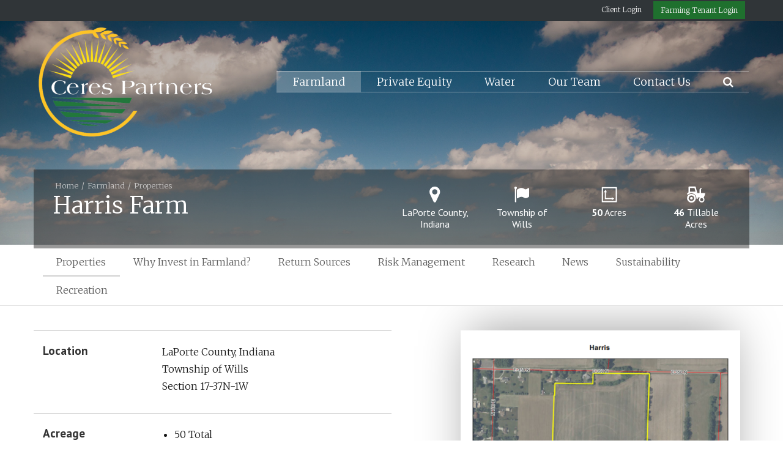

--- FILE ---
content_type: text/html; charset=UTF-8
request_url: https://www.cerespartners.com/farmland/properties/harris
body_size: 7560
content:
<!DOCTYPE HTML>
<html lang="en">
	<head>
		<title>Harris Farm</title>

		<meta charset="utf-8">
		<meta name="keywords" content="">
		<meta name="description" content="">
		<meta name="viewport" content="width=device-width, initial-scale=1.0">
		<link rel="apple-touch-icon" sizes="57x57" href="https://www.cerespartners.com/images/favicon/apple-icon-57x57.png">
		<link rel="apple-touch-icon" sizes="60x60" href="https://www.cerespartners.com/images/favicon/apple-icon-60x60.png">
		<link rel="apple-touch-icon" sizes="72x72" href="https://www.cerespartners.com/images/favicon/apple-icon-72x72.png">
		<link rel="apple-touch-icon" sizes="76x76" href="https://www.cerespartners.com/images/favicon/apple-icon-76x76.png">
		<link rel="apple-touch-icon" sizes="114x114" href="https://www.cerespartners.com/images/favicon/apple-icon-114x114.png">
		<link rel="apple-touch-icon" sizes="120x120" href="https://www.cerespartners.com/images/favicon/apple-icon-120x120.png">
		<link rel="apple-touch-icon" sizes="144x144" href="https://www.cerespartners.com/images/favicon/apple-icon-144x144.png">
		<link rel="apple-touch-icon" sizes="152x152" href="https://www.cerespartners.com/images/favicon/apple-icon-152x152.png">
		<link rel="apple-touch-icon" sizes="180x180" href="https://www.cerespartners.com/images/favicon/apple-icon-180x180.png">
		<link rel="icon" type="image/png" sizes="192x192"  href="https://www.cerespartners.com/images/favicon/android-icon-192x192.png">
		<link rel="icon" type="image/png" sizes="32x32" href="https://www.cerespartners.com/images/favicon/favicon-32x32.png">
		<link rel="icon" type="image/png" sizes="96x96" href="https://www.cerespartners.com/images/favicon/favicon-96x96.png">
		<link rel="icon" type="image/png" sizes="16x16" href="https://www.cerespartners.com/images/favicon/favicon-16x16.png">
		<link rel="manifest" href="https://www.cerespartners.com/images/favicon/manifest.json">
		<meta name="msapplication-TileColor" content="#ffffff">
		<meta name="msapplication-TileImage" content="https://www.cerespartners.com/images/favicon/ms-icon-144x144.png">
		<meta name="theme-color" content="#ffffff">
		<link rel="shortcut icon" type="image/x-icon" href="https://www.cerespartners.com/fav.ico">			<link rel="canonical" href="https://www.cerespartners.com/farmland/properties/harris" />

		<link media="all" type="text/css" rel="stylesheet" href="//maxcdn.bootstrapcdn.com/bootstrap/3.3.4/css/bootstrap.min.css">

    	<link media="all" type="text/css" rel="stylesheet" href="//maxcdn.bootstrapcdn.com/font-awesome/4.7.0/css/font-awesome.min.css">

    	<link media="all" type="text/css" rel="stylesheet" href="//ajax.googleapis.com/ajax/libs/jqueryui/1.11.4/themes/smoothness/jquery-ui.css">

    	<link media="all" type="text/css" rel="stylesheet" href="//fonts.googleapis.com/css?family=Merriweather:300,300i,700,700i|PT+Sans:400,700">


		<link media="all" type="text/css" rel="stylesheet" href="https://www.cerespartners.com/css/styles.min.css?1731091956">

			<link media="all" type="text/css" rel="stylesheet" href="https://www.cerespartners.com/packages/corpcomm/properties/properties.css?1731091956">


				<!-- Facebook Open Graph -->
		<meta property="og:title" content="Harris Farm">
		<meta property="og:type" content="website">
		<meta property="og:site_name" content="Ceres Partners LLC">
		<meta property="og:description" content="">
		<meta property="og:image" content="https://www.cerespartners.com/images/logo.png">
				<!-- Google Analytics -->
		<script>
		(function(i,s,o,g,r,a,m){i['GoogleAnalyticsObject']=r;i[r]=i[r]||function(){
		(i[r].q=i[r].q||[]).push(arguments)},i[r].l=1*new Date();a=s.createElement(o),
		m=s.getElementsByTagName(o)[0];a.async=1;a.src=g;m.parentNode.insertBefore(a,m)
		})(window,document,'script','//www.google-analytics.com/analytics.js','ga');

		ga('create', 'UA-96344008-1', 'auto');
		ga('require', 'displayfeatures');
		ga('send', 'pageview');

		</script>

			<!-- RSS Feeds -->
		<link rel="alternate" type="application/rss+xml" title="News Posts" href="https://www.cerespartners.com/news/feed.rss">

		<!--[if lt IE 9]>
			<script src="//html5shim.googlecode.com/svn/trunk/html5.js"></script>
		<![endif]-->

		<!-- we grok in fullness -->
	</head>
	<body itemscope itemtype="http://schema.org/WebPage">

		<div class="page one-column">

	<header itemscope itemtype="https://schema.org/WPHeader">

		<a href="#main" class="skip">Skip to main content</a>

        <div class="header header-mobile  visible-xs visible-sm">
	<div class="header-spacer">
		<div class="header-inner">
			<div class="row">
				<div class="col-xs-6">
					<a class="logo" href="https://www.cerespartners.com">
						<img src="https://www.cerespartners.com/images/logo-sm.png" alt="Ceres Partners LLC" />
					</a>
				</div>
				<div class="col-xs-6">
					<nav>
						<ul id="mobile-menu" class="pull-right">
							<li>
								<a href="https://www.cerespartners.com"><i class="fa fa-home"></i></a>
							</li>

							<li>
								<a><i class="fa fa-bars"></i></a>
								<ul>
									<li style="padding: 1rem 0;">
										<div class="row">
											<div class="col-xs-5 text-center">
												<a href="https://cerespartners.sharefile.com/" target="_blank" class="btn-secondary">Client Login</a>
											</div>
											<div class="col-xs-7 text-center">
												<a href="https://auth.sharefile.io/ceresfarms/login?returnUrl=%2fconnect%2fauthorize%2fcallback%3fclient_id%3dDzi4UPUAg5l8beKdioecdcnmHUTWWln6%26state%3d4GaQ0kplkyHyqLsceBO5fQ--%26acr_values%3dtenant%253Aceresfarms%26response_type%3dcode%26redirect_uri%3dhttps%253A%252F%252Fceresfarms.sharefile.com%252Flogin%252Foauthlogin%26scope%3dsharefile%253Arestapi%253Av3%2520sharefile%253Arestapi%253Av3-internal%2520offline_access%2520openid" target="_blank" class="btn btn-primary">Farming Tenant Login</a>
											</div>
										</div>
									</li>
									<li class="active-parent first has-sub"><a href="https://www.cerespartners.com/farmland" target="_self">Farmland<i></i></a><ul><li class="active first"><a href="https://www.cerespartners.com/farmland/properties" target="_self">Properties</a></li><li class=""><a href="https://www.cerespartners.com/farmland/why-invest-in-farmland" target="_self">Why Invest in Farmland?</a></li><li class=""><a href="https://www.cerespartners.com/farmland/return-sources" target="_self">Return Sources</a></li><li class=""><a href="https://www.cerespartners.com/farmland/risk-management" target="_self">Risk Management</a></li><li class=""><a href="https://www.cerespartners.com/farmland/research" target="_self">Research</a></li><li class=""><a href="https://www.cerespartners.com/news/ceres-farms" target="_self">News</a></li><li class=""><a href="https://www.cerespartners.com/farmland/sustainability" target="_self">Sustainability</a></li><li class="last has-sub"><a href="https://www.cerespartners.com/farmland/recreation" target="_self">Recreation<i></i></a><ul><li class="first last"><a href="https://www.cerespartners.com/farmland/recreation/available-properties" target="_self">Available Properties</a></li></ul></li></ul></li><li class="has-sub"><a href="https://www.cerespartners.com/private-equity/overview" target="_self">Private Equity<i></i></a><ul><li class="first"><a href="https://www.cerespartners.com/private-equity/overview" target="_self">Overview</a></li><li class=""><a href="https://www.cerespartners.com/private-equity/criteria" target="_self">Criteria</a></li><li class=""><a href="https://www.cerespartners.com/private-equity/investments" target="_self">Investments</a></li><li class=""><a href="https://www.cerespartners.com/private-equity/team" target="_self">Team</a></li><li class="last"><a href="https://www.cerespartners.com/news/private-equity" target="_self">News</a></li></ul></li><li class="has-sub"><a href="https://www.cerespartners.com/water/overview" target="_self">Water<i></i></a><ul><li class="first"><a href="https://www.cerespartners.com/water/overview" target="_self">Overview</a></li><li class=""><a href="https://www.cerespartners.com/news/water" target="_self">News</a></li><li class="last"><a href="https://www.cerespartners.com/water/team" target="_self">Team</a></li></ul></li><li class=""><a href="https://www.cerespartners.com/our-team" target="_self">Our Team</a></li><li class="last"><a href="https://www.cerespartners.com/contact" target="_self">Contact Us</a></li>


									<li>
										<span class="search-mobile">
											<form method="GET" action="https://www.cerespartners.com/search" accept-charset="UTF-8" class="form-inline" autocomplete="off">
		<input data-validation="required" name="q" placeholder="Type Keywords" type="search" value="" autocomplete="off">
	
		<button type="submit" class="btn btn-primary btn-search">Search</button>
	</form>										</span>
									</li>

								</ul>
							</li>
						</ul>

					</nav>
				</div>
			</div>
		</div>
	</div>
</div>
        <div class="header header-desktop header-fixed hidden-xs hidden-sm">
    	<div class="header-top">
    		<div class="container">
	    		<ul>
	                <li><a href="https://cerespartners.sharefile.com/" target="_blank">Client Login</a></li>
	                <li><a href="https://auth.sharefile.io/ceresfarms/login?returnUrl=%2fconnect%2fauthorize%2fcallback%3fclient_id%3dDzi4UPUAg5l8beKdioecdcnmHUTWWln6%26state%3d4GaQ0kplkyHyqLsceBO5fQ--%26acr_values%3dtenant%253Aceresfarms%26response_type%3dcode%26redirect_uri%3dhttps%253A%252F%252Fceresfarms.sharefile.com%252Flogin%252Foauthlogin%26scope%3dsharefile%253Arestapi%253Av3%2520sharefile%253Arestapi%253Av3-internal%2520offline_access%2520openid" target="_blank" class="btn btn-primary">Farming Tenant Login</a></li>
	            </ul>
	        </div>
	    </div>
	    <div class="header-spacer">
	    	<div class="header-inner">
		        <div class="container">
		            <div class="row">
		                <div class="col-sm-3">
		                    <a class="logo" href="https://www.cerespartners.com"></a>
		                </div>
		                <div class="col-sm-9">
	                        <nav>
			                    <ul id="main-menu" class="pull-right">
		                            <li class="active-parent first has-sub"><a href="https://www.cerespartners.com/farmland" target="_self">Farmland<i></i></a><ul><li class="active first"><a href="https://www.cerespartners.com/farmland/properties" target="_self">Properties</a></li><li class=""><a href="https://www.cerespartners.com/farmland/why-invest-in-farmland" target="_self">Why Invest in Farmland?</a></li><li class=""><a href="https://www.cerespartners.com/farmland/return-sources" target="_self">Return Sources</a></li><li class=""><a href="https://www.cerespartners.com/farmland/risk-management" target="_self">Risk Management</a></li><li class=""><a href="https://www.cerespartners.com/farmland/research" target="_self">Research</a></li><li class=""><a href="https://www.cerespartners.com/news/ceres-farms" target="_self">News</a></li><li class=""><a href="https://www.cerespartners.com/farmland/sustainability" target="_self">Sustainability</a></li><li class="last has-sub"><a href="https://www.cerespartners.com/farmland/recreation" target="_self">Recreation<i></i></a><ul><li class="first last"><a href="https://www.cerespartners.com/farmland/recreation/available-properties" target="_self">Available Properties</a></li></ul></li></ul></li><li class="has-sub"><a href="https://www.cerespartners.com/private-equity/overview" target="_self">Private Equity<i></i></a><ul><li class="first"><a href="https://www.cerespartners.com/private-equity/overview" target="_self">Overview</a></li><li class=""><a href="https://www.cerespartners.com/private-equity/criteria" target="_self">Criteria</a></li><li class=""><a href="https://www.cerespartners.com/private-equity/investments" target="_self">Investments</a></li><li class=""><a href="https://www.cerespartners.com/private-equity/team" target="_self">Team</a></li><li class="last"><a href="https://www.cerespartners.com/news/private-equity" target="_self">News</a></li></ul></li><li class="has-sub"><a href="https://www.cerespartners.com/water/overview" target="_self">Water<i></i></a><ul><li class="first"><a href="https://www.cerespartners.com/water/overview" target="_self">Overview</a></li><li class=""><a href="https://www.cerespartners.com/news/water" target="_self">News</a></li><li class="last"><a href="https://www.cerespartners.com/water/team" target="_self">Team</a></li></ul></li><li class=""><a href="https://www.cerespartners.com/our-team" target="_self">Our Team</a></li><li class="last"><a href="https://www.cerespartners.com/contact" target="_self">Contact Us</a></li>
		                            <li>
		                            	<a class="search-btn" href="#"><i class="fa fa-search"></i></a>
		                            </li>
		                        </ul>
		                    </nav>
		                </div>
		            </div>
		        </div>
		    </div>
		</div>
    </div>

    <div class="search-box">
		<button type="button" class="btn btn-close">&times;</button>
		<form method="GET" action="https://www.cerespartners.com/search" accept-charset="UTF-8" class="form-inline" autocomplete="off">
		<input data-validation="required" name="q" placeholder="Type Keywords" type="search" value="" autocomplete="off">
	
		<button type="submit" class="btn btn-primary btn-search">Search</button>
	</form>    </div>
</header>	<div class="subbanner subbanner-small pull-up default">
	<div class="inner">
		<div class="subbanner-spacer"></div>

		
			<div class="banner-img" style="background-image: url('/images/header-default.jpg');"></div>

			
		<div class="title-bar">
			<div class="container title-bar-bg">
				<div class="title-bar-pad">
					
	<div class="row">
		<div class="col-sm-6">
			<div itemprop="breadcrumb">
				<ul class="breadcrumb"><li><a href="https://www.cerespartners.com">Home</a></li><li><a href="https://www.cerespartners.com/farmland" target="_self">Farmland</a></li><li><a href="https://www.cerespartners.com/farmland/properties" target="_self">Properties</a></li></ul>
			</div>
			<h1>Harris Farm</h1>
		</div>
		<div class="col-sm-6">
			<div class="row property-title-details">
									<div class="col-sm-3 col-xs-6">
					<div class="title-item">
					<span><svg version="1.1" id="Layer_1" xmlns="http://www.w3.org/2000/svg" xmlns:xlink="http://www.w3.org/1999/xlink" x="0px" y="0px"
	 width="30px" height="30px" viewBox="0 0 255.905 255.905" enable-background="new 0 0 255.905 255.905"
	 xml:space="preserve">
<g>
	<path fill="#FFFFFF" d="M194.324,115.849l-52.27,111.144c-3.015,6.319-9.621,10.196-16.513,10.196s-13.498-3.877-16.37-10.196
		L56.759,115.849c-3.733-7.897-4.739-16.944-4.739-25.704c0-40.638,32.883-73.521,73.521-73.521s73.521,32.883,73.521,73.521
		C199.063,98.905,198.058,107.952,194.324,115.849z M125.542,53.385c-20.247,0-36.761,16.514-36.761,36.761
		c0,20.248,16.514,36.761,36.761,36.761s36.761-16.513,36.761-36.761C162.302,69.898,145.789,53.385,125.542,53.385z"/>
</g>
</svg></span>
						LaPorte County,
						Indiana
					</div>
					</div>
													<div class="col-sm-3 col-xs-6">
					<div class="title-item">
					<span><svg version="1.1" id="Layer_1" xmlns="http://www.w3.org/2000/svg" xmlns:xlink="http://www.w3.org/1999/xlink" x="0px" y="0px"
	 width="30px" height="30px" viewBox="0 0 255.905 255.905" enable-background="new 0 0 255.905 255.905"
	 xml:space="preserve">
<path fill="#FFFFFF" d="M51.147,51.176v179.5c0,2.413-2.124,4.536-4.537,4.536h-9.074c-2.414,0-4.537-2.123-4.537-4.536v-179.5
	c-5.53-3.262-9.074-9.074-9.074-15.597c0-10.067,8.082-18.148,18.148-18.148s18.148,8.082,18.148,18.148
	C60.222,42.102,56.678,47.915,51.147,51.176z M229.25,152.834c0,5.247-2.642,7.233-5.97,9.356
	c-12.978,8.654-27.33,16.452-42.374,16.452c-21.125,0-31.233-19.852-56.263-19.852c-18.26,0-37.437,10.205-53.28,20.7
	c-1.267,0.849-2.413,1.276-3.792,1.276c-4.021,0-7.349-4.109-7.349-9.074V66.491c0-3.406,1.379-5.813,3.557-7.798
	c2.759-2.268,6.087-4.254,9.074-6.102c14.47-9.075,32.038-17.011,48.344-17.011c18.027,0,32.149,7.371,48.109,16.591
	c3.216,1.985,6.545,2.695,10.107,2.695c18.026,0,37.432-19.286,42.486-19.286c4.021,0,7.35,4.11,7.35,9.075V152.834z"/>
</svg>
</span>
						Township of Wills
					</div>
					</div>
													<div class="col-sm-3 col-xs-6">
					<div class="title-item">
					<span><svg version="1.1" id="Layer_1" xmlns="http://www.w3.org/2000/svg" xmlns:xlink="http://www.w3.org/1999/xlink" x="0px" y="0px"
	 width="30px" height="30px" viewBox="0 0 255.905 255.905" enable-background="new 0 0 255.905 255.905"
	 xml:space="preserve">
<g>
	<path fill="#FFFFFF" d="M230.131,23.911H27.133c-2.252,0-4.078,1.826-4.078,4.078v202.998c0,2.251,1.826,4.078,4.078,4.078h202.998
		c2.251,0,4.078-1.827,4.078-4.078V27.989C234.208,25.737,232.382,23.911,230.131,23.911z M216.595,215.008
		c0,1.35-1.094,2.444-2.444,2.444H43.111c-1.349,0-2.443-1.094-2.443-2.444V43.968c0-1.35,1.094-2.444,2.443-2.444h171.041
		c1.35,0,2.444,1.094,2.444,2.444V215.008z"/>
	<polygon fill="#FFFFFF" points="197.76,185.38 162.313,164.912 162.313,178.051 81.493,178.051 81.493,95.806 94.631,95.806
		74.163,60.358 53.694,95.806 66.833,95.806 66.833,191.082 67.036,191.082 67.036,192.711 162.313,192.711 162.313,205.849 	"/>
</g>
</svg>
</span>
						<strong>50</strong> Acres
					</div>
					</div>
													<div class="col-sm-3 col-xs-6">
					<div class="title-item">
					<span><svg version="1.1" id="Layer_1" xmlns="http://www.w3.org/2000/svg" xmlns:xlink="http://www.w3.org/1999/xlink" x="0px" y="0px"
	 width="30px" height="30px" viewBox="0 0 255.905 255.905" enable-background="new 0 0 255.905 255.905"
	 xml:space="preserve">
<path fill-rule="evenodd" clip-rule="evenodd" fill="#FFFFFF" d="M121.271,163.244c0.888,6.74,2.17,13.462,2.473,20.229
	c0.124,2.784-1.878,5.656-2.877,8.501c-0.482,1.373-1.417,2.855-1.226,4.152c1,6.766-0.838,11.964-7.171,15.288
	c-1.032,0.542-2.107,2.005-2.22,3.136c-0.686,6.93-4.793,10.228-11.207,11.679c-1.417,0.32-2.905,1.749-3.719,3.065
	c-3.387,5.474-7.989,7.834-14.447,6.765c-1.289-0.214-3.126,0.314-4.098,1.185c-5.025,4.5-10.368,3.875-16.038,1.638
	c-1.283-0.506-3.07-0.863-4.229-0.365c-6.262,2.691-11.395,1.397-15.933-3.558c-0.917-1.003-2.619-1.981-3.864-1.874
	c-6.929,0.6-10.964-2.84-13.672-8.767c-0.552-1.209-1.899-2.396-3.155-2.885c-6.118-2.379-9.777-6.379-9.936-13.232
	c-0.028-1.187-0.7-2.759-1.609-3.458c-5.592-4.304-7.555-9.52-4.973-16.311c0.354-0.93,0.008-2.408-0.521-3.348
	c-3.254-5.784-3.708-11.302,0.718-16.796c0.709-0.88,0.837-2.611,0.59-3.816c-1.331-6.492,0.483-11.523,6.145-15.218
	c1.114-0.727,2.131-2.325,2.311-3.642c0.949-6.953,4.935-10.862,11.544-12.575c1.009-0.262,2.233-1.11,2.651-2.015
	c2.928-6.322,7.771-8.839,14.62-8.097c1.162,0.125,2.698-0.454,3.609-1.235c5.112-4.387,10.462-5.846,16.698-2.332
	c0.973,0.548,2.695,0.482,3.771,0.013c6.129-2.671,11.389-1.774,16.12,3.05c0.92,0.938,2.673,1.496,4.038,1.49
	c6.505-0.028,11.524,2.057,14.066,8.549c0.373,0.953,1.511,1.985,2.495,2.257c6.97,1.923,10.717,6.212,11.022,13.595
	c0.05,1.202,1.712,2.305,2.543,3.513c2.425,3.525,4.806,7.08,7.204,10.624C122.421,162.713,121.846,162.979,121.271,163.244z
	 M23.813,178.699c-1.538,21.444,18.656,39.062,37.967,39.284c20.108,0.231,39.554-17.24,39.332-38.77
	c-0.224-21.796-17.453-39.077-39.592-38.969C39.523,140.35,22.219,160.529,23.813,178.699z M254.781,117.006
	c1.994-5.689-0.808-8.928-6.88-9.074c-8.826-0.212-17.656-0.314-26.484-0.377c-8.591-0.061-17.183-0.013-26.244-0.013
	c0-2.668-0.024-4.299,0.004-5.928c0.231-13.49,0.48-26.98,0.709-40.471c0.122-7.187,2.349-13.07,9.547-15.563
	c0-3.203,0-6.125,0-8.992c-13.889-1.575-26.242,6.668-29.287,19.721c-1.007,4.317-1.113,8.903-1.167,13.373
	c-0.147,12.296-0.051,24.595-0.051,37.575c-8.29,0-15.267,0-22.244,0c-8.695,0.001-8.615-0.019-10.798-8.583
	c-6.271-24.601-12.505-49.213-18.994-73.757c-2.087-7.889-4.408-9.3-12.455-9.273c-25.822,0.086-51.644,0.186-77.465,0.318
	c-8.029,0.041-11.069,2.956-11.168,11.13c-0.273,22.486-0.459,44.974-0.512,67.462c-0.008,3.185-0.814,4.989-3.766,6.654
	c-4.601,2.596-8.958,5.769-12.975,9.215c-4.396,3.773-4.691,9.611-1.355,13.913c2.891,3.728,8.41,4.667,13.096,1.949
	c3.013-1.748,5.774-3.925,8.692-5.844c38.217-25.134,92.322-4.6,103.958,39.609c1.849,7.025,2.309,14.405,3.81,21.537
	c1.061,5.038,5.394,7.796,10.382,7.333c5.115-0.474,8.505-3.871,8.791-9.128c0.188-3.443,0.036-6.906,0.036-10.648
	c9.725,0,18.884,0,28.318,0c-17.342,23.237-17.718,43.007-1.381,58.483c14.017,13.276,36.046,14.247,50.654,2.243
	c7.476-6.143,12.62-13.862,14.115-23.419c2.354-15.044-2.679-27.723-11.378-35.321c2.192-3.649,4.689-6.758,6.078-10.302
	C244.058,146.304,249.623,131.724,254.781,117.006z M42.022,86.485c0-16.741,0-33.202,0-50.14c1.542-0.146,2.968-0.396,4.396-0.397
	c18.162-0.018,36.324,0.072,54.485-0.058c3.245-0.023,4.512,0.932,5.304,4.209c3.701,15.312,7.766,30.536,11.853,46.385
	C92.594,86.485,67.6,86.485,42.022,86.485z M205.612,221.971c-12.338,0.072-22.651-10.145-22.646-22.435
	c0.005-12.112,10.075-22.381,22.094-22.529c12.34-0.152,22.778,9.981,22.902,22.233C228.088,211.579,217.94,221.897,205.612,221.971
	z M80.667,178.959c-0.145-10.359-7.964-17.907-18.616-17.97c-9.89-0.058-18.029,8.025-18.075,17.951
	c-0.047,10.173,8.133,18.422,18.286,18.44C72.315,197.398,80.806,188.899,80.667,178.959z"/>
</svg>
</span>
						<strong>46</strong> Tillable Acres
					</div>
					</div>
							</div>
		</div>
	</div>

				</div>
			</div>
		</div>

	</div>
</div>
	<div class="nav-horizontal visible-lg">
	<div class="container">
		<ul>
			<li class="active first"><a href="https://www.cerespartners.com/farmland/properties" target="_self">Properties</a></li><li class=""><a href="https://www.cerespartners.com/farmland/why-invest-in-farmland" target="_self">Why Invest in Farmland?</a></li><li class=""><a href="https://www.cerespartners.com/farmland/return-sources" target="_self">Return Sources</a></li><li class=""><a href="https://www.cerespartners.com/farmland/risk-management" target="_self">Risk Management</a></li><li class=""><a href="https://www.cerespartners.com/farmland/research" target="_self">Research</a></li><li class=""><a href="https://www.cerespartners.com/news/ceres-farms" target="_self">News</a></li><li class=""><a href="https://www.cerespartners.com/farmland/sustainability" target="_self">Sustainability</a></li><li class="last"><a href="https://www.cerespartners.com/farmland/recreation" target="_self">Recreation</a></li>
		</ul>
	</div>
</div>


	<div class="content">
		<div class="container">
			<div class="row">

				<!-- Main Content, Right Column -->
				<div class="col-sm-12">

					<main id="main" itemprop="mainContentOfPage">

						
						<div class="row">
	<div class="col-sm-6">

		<div class="row property-info">
			<div class="col-sm-4">
				<big>Location</big>
			</div>
			<div class="col-sm-8">
				<p>
											LaPorte County,
						Indiana <br>
																Township of Wills<br>
																Section 17-37N-1W<br>
									</p>
			</div>
		</div>

		
		<div class="row property-info">
			<div class="col-sm-4">
				<big>Acreage</big>
			</div>
			<div class="col-sm-8">
				<ul>
											<li>50 Total</li>
					
											<li>46 Tillable</li>
					
											<li>30 Irrigated</li>
					
											<li>4 Non-Tillable</li>
									</ul>
			</div>
		</div>

					<div class="row property-info">
				<div class="col-sm-4">
					<big>Improvements</big>
				</div>
				<div class="col-sm-8">
					<ul>
													<li>Irrigation</li>
											</ul>
				</div>
			</div>
		
					<div class="row property-info">
				<div class="col-sm-4">
					<big>Hunting <div class="hidden-xs"></div>Opportunities</big>
				</div>
				<div class="col-sm-8">
					<ul>
													<li>Woods</li>
																			<li>Grassland</li>
																							</ul>
				</div>
			</div>
		
		
		
	</div>
	<div class="col-sm-5 col-sm-offset-1">

		<div class="property-media">
			<div class="inner">

				
				<div class="carousel slide">
					<div class="carousel-inner">
													<div class="item">
								<img src="https://www.cerespartners.com/images/ZRTmN4.b440/530w/Harris%20Aerial.PNG">
								<div class="row">
									<div class="col-xs-6">
										<strong>Aerial Map</strong>
									</div>
									<div class="col-xs-6 text-right">
																					<a href="https://www.cerespartners.com/files/CCrapi/Harris_Aerial_Map.pdf" target="_blank">Download PDF</a>
																			</div>
								</div>
							</div>
													
													<div class="item">
								<img src="https://www.cerespartners.com/images/eXPTXY.3847/530w/Harris%20Topo.PNG">
								<div class="row">
									<div class="col-xs-6">
										<strong>Topography Map</strong>
									</div>
									<div class="col-xs-6 text-right">
																					<a href="https://www.cerespartners.com/files/BvQSyt/Harris_Topo_Map.pdf" target="_blank">Download PDF</a>
																			</div>
								</div>
							</div>
													
													<div class="item">
								<img src="https://www.cerespartners.com/images/qDfBCg.2f96/530w/Harris%20Soils%20Tillable.PNG">
								<div class="row">
									<div class="col-xs-6">
										<strong>Soil Map</strong>
									</div>
									<div class="col-xs-6 text-right">
																					<a href="https://www.cerespartners.com/files/aExCe9/Harris_Soils%20Tillable_Map.pdf" target="_blank">Download PDF</a>
																			</div>
								</div>
							</div>
																		</div>
				</div>

									<div class="carousel-nav">
													<a href="#">
								<img src="https://www.cerespartners.com/images/ZRTmN4.fbb0/130x95/Harris%20Aerial.PNG">
							</a>
						
													<a href="#">
								<img src="https://www.cerespartners.com/images/eXPTXY.ebf4/130x95/Harris%20Topo.PNG">
							</a>
						
													<a href="#">
								<img src="https://www.cerespartners.com/images/qDfBCg.d835/130x95/Harris%20Soils%20Tillable.PNG">
							</a>
											</div>
				

				
			</div>
		</div>

	</div>
</div>


<div class="counters row bg-full-width bg-parallax">
		<div class="col-sm-4">
			<div class="counter">
				<div class="bar" data-progress="1" data-end="172179"></div>
				<div class="title">Total Acres</div>
			</div>
		</div>
		<div class="col-sm-4">
			<div class="counter">
				<div class="bar" data-progress="0.81857833998339" data-end="172179"></div>
				<div class="title">Tillable Acres</div>
			</div>
		</div>
		<div class="col-sm-4">
			<div class="counter">
				<div class="bar" data-progress="0.43537057796824" data-end="100" data-suffix="%"></div>
				<div class="title">Percentage of Portfolio Irrigated</div>
			</div>
		</div>
	</div>










					</main>
				</div>
			</div>
		</div>
	</div>

	<footer itemscope itemtype="https://schema.org/WPFooter">

	<div class="footer-top">
		<div class="grid-pad">
			<div class="container">
				<div class="row">
					<div class="col-sm-6">
						<p>
							<img src="https://www.cerespartners.com/images/logo-sm.png" height="50" alt="Ceres Partners LLC">			
						</p>

						<div class="row">
			<div class="col-sm-4">
			<strong>Main Office</strong><br>
			806 Howard Street<br>Suite 200<br>South Bend, IN 46617
							<br>(855) AG CERES or (855) 242–3737
					</div>
			<div class="col-sm-4">
			<strong>Branch Office (Hingham)</strong><br>
			18 Shipyard Drive<br>Suite 2B<br>Hingham, MA 02043
					</div>
			<div class="col-sm-4">
			<strong>Branch Office (Chicago)</strong><br>
			154 West Superior Street<br>Chicago, IL 60654
					</div>
	</div>						<p style="margin-top: 2em; "><span style="line-height: 48px;    vertical-align: bottom; "> Connect with Us:</span> <span class="social-icons light-bg large" style="margin: 0 20px; ">
							<a href="https://www.linkedin.com/company/846301/" target="_blank" class="linkedin"><i class="fa fa-linkedin"></i></a>
												</span></p>
					</div>
					<div class="col-sm-2">
						<div class="title"><a>About Us</a></div>
						<ul>
							<li class="first"><a href="https://www.cerespartners.com/our-team" target="_self">Our Team</a></li><li class="last"><a href="https://www.cerespartners.com/contact" target="_self">Contact Us</a></li>	
						</ul>
					</div>
					<div class="col-sm-2">
					<div class="title"><a href="/farmland">Farmland</div>
						<ul>
							<li class="active first"><a href="https://www.cerespartners.com/farmland/properties" target="_self">Properties</a></li><li class=""><a href="https://www.cerespartners.com/farmland/why-invest-in-farmland" target="_self">Why Invest in Farmland?</a></li><li class=""><a href="https://www.cerespartners.com/farmland/return-sources" target="_self">Return Sources</a></li><li class=""><a href="https://www.cerespartners.com/farmland/risk-management" target="_self">Risk Management</a></li><li class=""><a href="https://www.cerespartners.com/farmland/research" target="_self">Research</a></li><li class=""><a href="https://www.cerespartners.com/news/ceres-farms" target="_self">News</a></li><li class=""><a href="https://www.cerespartners.com/farmland/sustainability" target="_self">Sustainability</a></li><li class="last has-sub"><a href="https://www.cerespartners.com/farmland/recreation" target="_self">Recreation<i></i></a><ul><li class="first last"><a href="https://www.cerespartners.com/farmland/recreation/available-properties" target="_self">Available Properties</a></li></ul></li>
						</ul>
					</div>					
					<div class="col-sm-2">
					<div class="title"><a href="/private-equity">Private Equity</a></div>
					<ul>
						<li class="first"><a href="https://www.cerespartners.com/private-equity/overview" target="_self">Overview</a></li><li class=""><a href="https://www.cerespartners.com/private-equity/criteria" target="_self">Criteria</a></li><li class=""><a href="https://www.cerespartners.com/private-equity/investments" target="_self">Investments</a></li><li class=""><a href="https://www.cerespartners.com/private-equity/team" target="_self">Team</a></li><li class="last"><a href="https://www.cerespartners.com/news/private-equity" target="_self">News</a></li>
						</ul>
					</div>
				</div>
			</div>
		</div>
	</div>

	<div class="footer-bottom">
		<div class="container">
			<div class="grid-pad">
				<div class="row">
					<div class="col-sm-12">
						<p>
							Ceres Partners LLC |
							&copy;2026 | All Rights Reserved
							
							<br>
							<small>
								Site by 
								<a href="https://www.corporatecomm.com/" target="_blank">Corporate Communications, Inc.</a>
							</small>
						</p>
					</div>
				</div>
			</div>
		</div>
	</div>

	<span class="to-top fixed-bottom"><i class="fa fa-arrow-circle-o-up"></i></span>
	
</footer>
</div>

		
		<script src="//ajax.googleapis.com/ajax/libs/jquery/1.12.2/jquery.min.js"></script>

		<script src="//ajax.googleapis.com/ajax/libs/jqueryui/1.11.4/jquery-ui.min.js"></script>

	    <script src="//maxcdn.bootstrapcdn.com/bootstrap/3.3.4/js/bootstrap.min.js"></script>

		<script src="https://www.cerespartners.com/js/scripts.min.js?1731091956"></script>
		
			<script src="https://www.cerespartners.com/packages/corpcomm/properties/properties.js?1731091956"></script>



		
	</body>
</html>

--- FILE ---
content_type: application/javascript; charset=utf-8
request_url: https://www.cerespartners.com/js/scripts.min.js?1731091956
body_size: 32227
content:
function setFeedback(t,e){var n="";switch($(t).closest(".form-group").find(".form-control-feedback").remove(),t.type){case"password":case"text":case"textarea":e||(n='<i class="fa fa-exclamation-circle form-control-feedback"><span class="sr-only">(error)</span></i>'),$(t).after(n).closest(".form-group").addClass("has-feedback")}$(t).closest(".form-group, .input-group").toggleClass("has-error",!e)}function validateField(t){var e=!0,n=$(t).data("validation").split("|");if(-1==$.inArray("required",n)&&""==$(t).val())return e;for(var i in n){var s="",r=n[i].split(":"),o=$(t).val();switch(r[0]){case"required":if("radio"==$(t).attr("type")){var a=$(t).attr("name");0==$('input[name="'+a+'"]').filter(":checked").length&&(e=!1)}else"checkbox"!=$(t).attr("type")||$(t).is(":checked")?""==$.trim(o)&&(e=!1):e=!1;break;case"email":o.match(/.+@.+\..+/)||(e=!1);break;case"date":o.match(/^\d{2}\/\d{2}\/\d{4}$/i)||(e=!1);break;case"phone":o.match(/\(?\d{3}\)?[\s-\.]?\d{3}[\s-\.]?\d{4}/i)||(e=!1);break;case"zip":o.match(/^\d{5}(-\d{4})?$/i)||(e=!1);break;case"url":o.match(/^https?:\/\/[^\s\.]+\.[a-z]{2,}/i)||(e=!1);break;case"minlength":o.length<r[1]&&(e=!1);break;case"maxlength":o.length>r[1]&&(e=!1);break;case"numeric":o.match(/^[\d\.,]*$/i)||(e=!1);break;case"custom":try{match=r[1].match(new RegExp("^/(.*?)/([gimy]*)$")),s=new RegExp(match[1],match[2]),o.match(s)||(e=!1)}catch(l){}}if(!e)return!1}return e}$(document).ready(function(){var t=$("#banner");if(t.length){var e={mode:"fade",pause:5e3,adaptiveHeight:!0,onSliderLoad:function(){t.removeClass("loading"),$("li:first",t).addClass("active")},onSlideAfter:function(e){$("li.active",t).removeClass("active"),$(e).addClass("active")}};$(".bxslider > li",t).length>1?(e.auto=!0,e.controls=!0,e.pager=!1):(e.auto=!1,e.controls=!1,e.pager=!1);var n=$(".bxslider",t).bxSlider(e);if(!(n.getSlideCount()<=1)){var i=$(window),s=1;i.scroll(function(){var t=i.scrollTop();t>0&&1==s?(s=0,n.stopAuto()):0==t&&0==s&&(s=1,n.startAuto())})}}}),function(t){var e=86400,n=3600,i=60;t.fn.countdown=function(){return this.each(function(){var s=t(this).data("timestamp"),r=t(".days .count",this),o=t(".hours .count",this),a=t(".minutes .count",this),l=t(".seconds .count",this),c=t(".days .unit",this),u=t(".hours .unit",this),d=t(".minutes .unit",this),h=t(".seconds .unit",this);!function p(){var t=Math.floor(Date.now()/1e3),f=s-t;0>f&&(f=0);var g=Math.floor(f/e);f-=g*e;var m=Math.floor(f/n);f-=m*n;var v=Math.floor(f/i);f-=v*i,r.text(g),o.text(m),a.text(v),l.text(f),c.text(1!=g?"days":"day"),u.text(1!=m?"hours":"hour"),d.text(1!=v?"minutes":"minute"),h.text(1!=f?"seconds":"second"),setTimeout(p,1e3)}()})}}(jQuery),$(function(){$("form .fields-repeat").on("click",".add",function(){var t=$(this).closest(".fields-repeat"),e=$(".fields-tpl .fields",t),n=e.clone().insertAfter($("> .fields:last",t)).hide();return $("input, select, textarea",n).prop("disabled",!1),$(".hidden input",n).prop("disabled",!0),$("> .fields",t).each(function(t){$("input, select, textarea",$(this)).each(function(){var e=$(this).attr("name");e=e.replace(/\[.*?\]$/,"["+t+"]"),$(this).attr("name",e)})}),n.slideDown(),!1}),$("form .fields-repeat").on("click",".close",function(){var t=$(this).closest(".fields-repeat").find("> .fields");if(1!=t.length)return $(this).closest(".fields").slideUp(function(){$(this).remove()}),!1}),$("form").on("change init","[data-other]",function(){var t=$(this).closest(".form-group").next(".form-group");$(this).val()==$(this).data("other")?(t.removeClass("hidden"),$("input",t).prop("disabled",!1)):(t.addClass("hidden"),$("input",t).prop("disabled",!0))}),$("form [data-other]").filter("select, :checked").trigger("init")}),function(t){t.fn.googleMap=function(){var e=[{stylers:[{saturation:-65},{hue:"#00b2ff"}]}];return this.each(function(){var n=t(this).data("latitude"),i=t(this).data("longitude"),s=t(this).data("zoom")||14,r=t(this).data("style")||"custom",o=null,a=t(".marker",this).remove(),l=new google.maps.LatLngBounds,c={zoom:s};"custom"==r&&(c.mapTypeControlOptions={mapTypeIds:[google.maps.MapTypeId.ROADMAP,"map_style"]});var u=new google.maps.Map(this,c);if("custom"==r){var d=new google.maps.StyledMapType(e,{name:"Styled Map"});u.mapTypes.set("map_style",d),u.setMapTypeId("map_style")}else"satellite"==r&&u.setMapTypeId("satellite");n&&i&&(o=new google.maps.LatLng(n,i),u.setCenter(o));var h=new google.maps.InfoWindow;a.each(function(){if(t(this).data("latitude"))position=new google.maps.LatLng(t(this).data("latitude"),t(this).data("longitude"));else{if(!o)return;position=o}var e=t(this).data("title")||null,n=t(this).data("icon")||null,i=new google.maps.Marker({position:position,map:u,title:e,icon:n});if(l.extend(i.position),t(this).html()){var s=t(this).html();google.maps.event.addListener(i,"click",function(){h.setContent(s),h.open(u,i)})}}),a.length>0&&u.setCenter(l.getCenter()),a.length>1&&u.fitBounds(l)})}}(jQuery),function(t){var e={},n={mode:"horizontal",slideSelector:"",infiniteLoop:!0,hideControlOnEnd:!1,speed:500,easing:null,slideMargin:0,startSlide:0,randomStart:!1,captions:!1,ticker:!1,tickerHover:!1,adaptiveHeight:!1,adaptiveHeightSpeed:500,video:!1,useCSS:!0,preloadImages:"visible",responsive:!0,slideZIndex:50,wrapperClass:"bx-wrapper",touchEnabled:!0,swipeThreshold:50,oneToOneTouch:!0,preventDefaultSwipeX:!0,preventDefaultSwipeY:!1,pager:!0,pagerType:"full",pagerShortSeparator:" / ",pagerSelector:null,buildPager:null,pagerCustom:null,controls:!0,nextText:"Next",prevText:"Prev",nextSelector:null,prevSelector:null,autoControls:!1,startText:"Start",stopText:"Stop",autoControlsCombine:!1,autoControlsSelector:null,auto:!1,pause:4e3,autoStart:!0,autoDirection:"next",autoHover:!1,autoDelay:0,autoSlideForOnePage:!1,minSlides:1,maxSlides:1,moveSlides:0,slideWidth:0,onSliderLoad:function(){},onSlideBefore:function(){},onSlideAfter:function(){},onSlideNext:function(){},onSlidePrev:function(){},onSliderResize:function(){}};t.fn.bxSlider=function(s){if(0==this.length)return this;if(this.length>1)return this.each(function(){t(this).bxSlider(s)}),this;var r={},o=this;e.el=this;var a=t(window).width(),l=t(window).height(),c=function(){r.settings=t.extend({},n,s),r.settings.slideWidth=parseInt(r.settings.slideWidth),r.children=o.children(r.settings.slideSelector),r.children.length<r.settings.minSlides&&(r.settings.minSlides=r.children.length),r.children.length<r.settings.maxSlides&&(r.settings.maxSlides=r.children.length),r.settings.randomStart&&(r.settings.startSlide=Math.floor(Math.random()*r.children.length)),r.active={index:r.settings.startSlide},r.carousel=r.settings.minSlides>1||r.settings.maxSlides>1,r.carousel&&(r.settings.preloadImages="all"),r.minThreshold=r.settings.minSlides*r.settings.slideWidth+(r.settings.minSlides-1)*r.settings.slideMargin,r.maxThreshold=r.settings.maxSlides*r.settings.slideWidth+(r.settings.maxSlides-1)*r.settings.slideMargin,r.working=!1,r.controls={},r.interval=null,r.animProp="vertical"==r.settings.mode?"top":"left",r.usingCSS=r.settings.useCSS&&"fade"!=r.settings.mode&&function(){var t=document.createElement("div"),e=["WebkitPerspective","MozPerspective","OPerspective","msPerspective"];for(var n in e)if(void 0!==t.style[e[n]])return r.cssPrefix=e[n].replace("Perspective","").toLowerCase(),r.animProp="-"+r.cssPrefix+"-transform",!0;return!1}(),"vertical"==r.settings.mode&&(r.settings.maxSlides=r.settings.minSlides),o.data("origStyle",o.attr("style")),o.children(r.settings.slideSelector).each(function(){t(this).data("origStyle",t(this).attr("style"))}),u()},u=function(){o.wrap('<div class="'+r.settings.wrapperClass+'"><div class="bx-viewport"></div></div>'),r.viewport=o.parent(),r.loader=t('<div class="bx-loading" />'),r.viewport.prepend(r.loader),o.css({width:"horizontal"==r.settings.mode?100*r.children.length+215+"%":"auto",position:"relative"}),r.usingCSS&&r.settings.easing?o.css("-"+r.cssPrefix+"-transition-timing-function",r.settings.easing):r.settings.easing||(r.settings.easing="swing");m();r.viewport.css({width:"100%",overflow:"hidden",position:"relative"}),r.viewport.parent().css({maxWidth:f()}),r.settings.pager||r.viewport.parent().css({margin:"0 auto 0px"}),r.children.css({"float":"horizontal"==r.settings.mode?"left":"none",listStyle:"none",position:"relative"}),r.children.css("width",g()),"horizontal"==r.settings.mode&&r.settings.slideMargin>0&&r.children.css("marginRight",r.settings.slideMargin),"vertical"==r.settings.mode&&r.settings.slideMargin>0&&r.children.css("marginBottom",r.settings.slideMargin),"fade"==r.settings.mode&&(r.children.css({position:"absolute",zIndex:0,display:"none"}),r.children.eq(r.settings.startSlide).css({zIndex:r.settings.slideZIndex,display:"block"})),r.controls.el=t('<div class="bx-controls" />'),r.settings.captions&&k(),r.active.last=r.settings.startSlide==v()-1,r.settings.video&&o.fitVids();var e=r.children.eq(r.settings.startSlide);"all"==r.settings.preloadImages&&(e=r.children),r.settings.ticker?r.settings.pager=!1:(r.settings.pager&&_(),r.settings.controls&&S(),r.settings.auto&&r.settings.autoControls&&C(),(r.settings.controls||r.settings.autoControls||r.settings.pager)&&r.viewport.after(r.controls.el)),d(e,h)},d=function(e,n){var i=e.find("img, iframe").length;if(0==i)return void n();var s=0;e.find("img, iframe").each(function(){t(this).one("load",function(){++s==i&&n()}).each(function(){this.complete&&t(this).load()})})},h=function(){if(r.settings.infiniteLoop&&"fade"!=r.settings.mode&&!r.settings.ticker){var e="vertical"==r.settings.mode?r.settings.minSlides:r.settings.maxSlides,n=r.children.slice(0,e).clone().addClass("bx-clone"),i=r.children.slice(-e).clone().addClass("bx-clone");o.append(n).prepend(i)}r.loader.remove(),b(),"vertical"==r.settings.mode&&(r.settings.adaptiveHeight=!0),r.viewport.height(p()),o.redrawSlider(),r.settings.onSliderLoad(r.active.index),r.initialized=!0,r.settings.responsive&&t(window).bind("resize",R),r.settings.auto&&r.settings.autoStart&&(v()>1||r.settings.autoSlideForOnePage)&&z(),r.settings.ticker&&L(),r.settings.pager&&P(r.settings.startSlide),r.settings.controls&&F(),r.settings.touchEnabled&&!r.settings.ticker&&B()},p=function(){var e=0,n=t();if("vertical"==r.settings.mode||r.settings.adaptiveHeight)if(r.carousel){var s=1==r.settings.moveSlides?r.active.index:r.active.index*y();for(n=r.children.eq(s),i=1;i<=r.settings.maxSlides-1;i++)n=n.add(s+i>=r.children.length?r.children.eq(i-1):r.children.eq(s+i))}else n=r.children.eq(r.active.index);else n=r.children;return"vertical"==r.settings.mode?(n.each(function(){e+=t(this).outerHeight()}),r.settings.slideMargin>0&&(e+=r.settings.slideMargin*(r.settings.minSlides-1))):e=Math.max.apply(Math,n.map(function(){return t(this).outerHeight(!1)}).get()),"border-box"==r.viewport.css("box-sizing")?e+=parseFloat(r.viewport.css("padding-top"))+parseFloat(r.viewport.css("padding-bottom"))+parseFloat(r.viewport.css("border-top-width"))+parseFloat(r.viewport.css("border-bottom-width")):"padding-box"==r.viewport.css("box-sizing")&&(e+=parseFloat(r.viewport.css("padding-top"))+parseFloat(r.viewport.css("padding-bottom"))),e},f=function(){var t="100%";return r.settings.slideWidth>0&&(t="horizontal"==r.settings.mode?r.settings.maxSlides*r.settings.slideWidth+(r.settings.maxSlides-1)*r.settings.slideMargin:r.settings.slideWidth),t},g=function(){var t=r.settings.slideWidth,e=r.viewport.width();return 0==r.settings.slideWidth||r.settings.slideWidth>e&&!r.carousel||"vertical"==r.settings.mode?t=e:r.settings.maxSlides>1&&"horizontal"==r.settings.mode&&(e>r.maxThreshold||e<r.minThreshold&&(t=(e-r.settings.slideMargin*(r.settings.minSlides-1))/r.settings.minSlides)),t},m=function(){var t=1;if("horizontal"==r.settings.mode&&r.settings.slideWidth>0)if(r.viewport.width()<r.minThreshold)t=r.settings.minSlides;else if(r.viewport.width()>r.maxThreshold)t=r.settings.maxSlides;else{var e=r.children.first().width()+r.settings.slideMargin;t=Math.floor((r.viewport.width()+r.settings.slideMargin)/e)}else"vertical"==r.settings.mode&&(t=r.settings.minSlides);return t},v=function(){var t=0;if(r.settings.moveSlides>0)if(r.settings.infiniteLoop)t=Math.ceil(r.children.length/y());else for(var e=0,n=0;e<r.children.length;)++t,e=n+m(),n+=r.settings.moveSlides<=m()?r.settings.moveSlides:m();else t=Math.ceil(r.children.length/m());return t},y=function(){return r.settings.moveSlides>0&&r.settings.moveSlides<=m()?r.settings.moveSlides:m()},b=function(){if(r.children.length>r.settings.maxSlides&&r.active.last&&!r.settings.infiniteLoop){if("horizontal"==r.settings.mode){var t=r.children.last(),e=t.position();w(-(e.left-(r.viewport.width()-t.outerWidth())),"reset",0)}else if("vertical"==r.settings.mode){var n=r.children.length-r.settings.minSlides,e=r.children.eq(n).position();w(-e.top,"reset",0)}}else{var e=r.children.eq(r.active.index*y()).position();r.active.index==v()-1&&(r.active.last=!0),void 0!=e&&("horizontal"==r.settings.mode?w(-e.left,"reset",0):"vertical"==r.settings.mode&&w(-e.top,"reset",0))}},w=function(t,e,n,i){if(r.usingCSS){var s="vertical"==r.settings.mode?"translate3d(0, "+t+"px, 0)":"translate3d("+t+"px, 0, 0)";o.css("-"+r.cssPrefix+"-transition-duration",n/1e3+"s"),"slide"==e?(o.css(r.animProp,s),o.bind("transitionend webkitTransitionEnd oTransitionEnd MSTransitionEnd",function(){o.unbind("transitionend webkitTransitionEnd oTransitionEnd MSTransitionEnd"),M()})):"reset"==e?o.css(r.animProp,s):"ticker"==e&&(o.css("-"+r.cssPrefix+"-transition-timing-function","linear"),o.css(r.animProp,s),o.bind("transitionend webkitTransitionEnd oTransitionEnd MSTransitionEnd",function(){o.unbind("transitionend webkitTransitionEnd oTransitionEnd MSTransitionEnd"),w(i.resetValue,"reset",0),D()}))}else{var a={};a[r.animProp]=t,"slide"==e?o.animate(a,n,r.settings.easing,function(){M()}):"reset"==e?o.css(r.animProp,t):"ticker"==e&&o.animate(a,speed,"linear",function(){w(i.resetValue,"reset",0),D()})}},x=function(){for(var e="",n=v(),i=0;n>i;i++){var s="";r.settings.buildPager&&t.isFunction(r.settings.buildPager)?(s=r.settings.buildPager(i),r.pagerEl.addClass("bx-custom-pager")):(s=i+1,r.pagerEl.addClass("bx-default-pager")),e+='<div class="bx-pager-item"><a href="" data-slide-index="'+i+'" class="bx-pager-link">'+s+"</a></div>"}r.pagerEl.html(e)},_=function(){r.settings.pagerCustom?r.pagerEl=t(r.settings.pagerCustom):(r.pagerEl=t('<div class="bx-pager" />'),r.settings.pagerSelector?t(r.settings.pagerSelector).html(r.pagerEl):r.controls.el.addClass("bx-has-pager").append(r.pagerEl),x()),r.pagerEl.on("click","a",$)},S=function(){r.controls.next=t('<a class="bx-next" href="">'+r.settings.nextText+"</a>"),r.controls.prev=t('<a class="bx-prev" href="">'+r.settings.prevText+"</a>"),r.controls.next.bind("click",T),r.controls.prev.bind("click",A),r.settings.nextSelector&&t(r.settings.nextSelector).append(r.controls.next),r.settings.prevSelector&&t(r.settings.prevSelector).append(r.controls.prev),r.settings.nextSelector||r.settings.prevSelector||(r.controls.directionEl=t('<div class="bx-controls-direction" />'),r.controls.directionEl.append(r.controls.prev).append(r.controls.next),r.controls.el.addClass("bx-has-controls-direction").append(r.controls.directionEl))},C=function(){r.controls.start=t('<div class="bx-controls-auto-item"><a class="bx-start" href="">'+r.settings.startText+"</a></div>"),r.controls.stop=t('<div class="bx-controls-auto-item"><a class="bx-stop" href="">'+r.settings.stopText+"</a></div>"),r.controls.autoEl=t('<div class="bx-controls-auto" />'),r.controls.autoEl.on("click",".bx-start",E),r.controls.autoEl.on("click",".bx-stop",I),r.settings.autoControlsCombine?r.controls.autoEl.append(r.controls.start):r.controls.autoEl.append(r.controls.start).append(r.controls.stop),r.settings.autoControlsSelector?t(r.settings.autoControlsSelector).html(r.controls.autoEl):r.controls.el.addClass("bx-has-controls-auto").append(r.controls.autoEl),O(r.settings.autoStart?"stop":"start")},k=function(){r.children.each(function(){var e=t(this).find("img:first").attr("title");void 0!=e&&(""+e).length&&t(this).append('<div class="bx-caption"><span>'+e+"</span></div>")})},T=function(t){r.settings.auto&&o.stopAuto(),o.goToNextSlide(),t.preventDefault()},A=function(t){r.settings.auto&&o.stopAuto(),o.goToPrevSlide(),t.preventDefault()},E=function(t){o.startAuto(),t.preventDefault()},I=function(t){o.stopAuto(),t.preventDefault()},$=function(e){r.settings.auto&&o.stopAuto();var n=t(e.currentTarget);if(void 0!==n.attr("data-slide-index")){var i=parseInt(n.attr("data-slide-index"));i!=r.active.index&&o.goToSlide(i),e.preventDefault()}},P=function(e){var n=r.children.length;return"short"==r.settings.pagerType?(r.settings.maxSlides>1&&(n=Math.ceil(r.children.length/r.settings.maxSlides)),void r.pagerEl.html(e+1+r.settings.pagerShortSeparator+n)):(r.pagerEl.find("a").removeClass("active"),void r.pagerEl.each(function(n,i){t(i).find("a").eq(e).addClass("active")}))},M=function(){if(r.settings.infiniteLoop){var t="";0==r.active.index?t=r.children.eq(0).position():r.active.index==v()-1&&r.carousel?t=r.children.eq((v()-1)*y()).position():r.active.index==r.children.length-1&&(t=r.children.eq(r.children.length-1).position()),t&&("horizontal"==r.settings.mode?w(-t.left,"reset",0):"vertical"==r.settings.mode&&w(-t.top,"reset",0))}r.working=!1,r.settings.onSlideAfter(r.children.eq(r.active.index),r.oldIndex,r.active.index)},O=function(t){r.settings.autoControlsCombine?r.controls.autoEl.html(r.controls[t]):(r.controls.autoEl.find("a").removeClass("active"),r.controls.autoEl.find("a:not(.bx-"+t+")").addClass("active"))},F=function(){1==v()?(r.controls.prev.addClass("disabled"),r.controls.next.addClass("disabled")):!r.settings.infiniteLoop&&r.settings.hideControlOnEnd&&(0==r.active.index?(r.controls.prev.addClass("disabled"),r.controls.next.removeClass("disabled")):r.active.index==v()-1?(r.controls.next.addClass("disabled"),r.controls.prev.removeClass("disabled")):(r.controls.prev.removeClass("disabled"),r.controls.next.removeClass("disabled")))},z=function(){if(r.settings.autoDelay>0){setTimeout(o.startAuto,r.settings.autoDelay)}else o.startAuto();r.settings.autoHover&&o.hover(function(){r.interval&&(o.stopAuto(!0),r.autoPaused=!0)},function(){r.autoPaused&&(o.startAuto(!0),r.autoPaused=null)})},L=function(){var e=0;if("next"==r.settings.autoDirection)o.append(r.children.clone().addClass("bx-clone"));else{o.prepend(r.children.clone().addClass("bx-clone"));var n=r.children.first().position();e="horizontal"==r.settings.mode?-n.left:-n.top}w(e,"reset",0),r.settings.pager=!1,r.settings.controls=!1,r.settings.autoControls=!1,r.settings.tickerHover&&!r.usingCSS&&r.viewport.hover(function(){o.stop()},function(){var e=0;r.children.each(function(){e+="horizontal"==r.settings.mode?t(this).outerWidth(!0):t(this).outerHeight(!0)});var n=r.settings.speed/e,i="horizontal"==r.settings.mode?"left":"top",s=n*(e-Math.abs(parseInt(o.css(i))));D(s)}),D()},D=function(t){speed=t?t:r.settings.speed;var e={left:0,top:0},n={left:0,top:0};"next"==r.settings.autoDirection?e=o.find(".bx-clone").first().position():n=r.children.first().position();var i="horizontal"==r.settings.mode?-e.left:-e.top,s="horizontal"==r.settings.mode?-n.left:-n.top,a={resetValue:s};w(i,"ticker",speed,a)},B=function(){r.touch={start:{x:0,y:0},end:{x:0,y:0}},r.viewport.bind("touchstart",q)},q=function(t){if(r.working)t.preventDefault();else{r.touch.originalPos=o.position();var e=t.originalEvent;r.touch.start.x=e.changedTouches[0].pageX,r.touch.start.y=e.changedTouches[0].pageY,r.viewport.bind("touchmove",H),r.viewport.bind("touchend",N)}},H=function(t){var e=t.originalEvent,n=Math.abs(e.changedTouches[0].pageX-r.touch.start.x),i=Math.abs(e.changedTouches[0].pageY-r.touch.start.y);if(3*n>i&&r.settings.preventDefaultSwipeX?t.preventDefault():3*i>n&&r.settings.preventDefaultSwipeY&&t.preventDefault(),"fade"!=r.settings.mode&&r.settings.oneToOneTouch){var s=0;if("horizontal"==r.settings.mode){var o=e.changedTouches[0].pageX-r.touch.start.x;s=r.touch.originalPos.left+o}else{var o=e.changedTouches[0].pageY-r.touch.start.y;s=r.touch.originalPos.top+o}w(s,"reset",0)}},N=function(t){r.viewport.unbind("touchmove",H);var e=t.originalEvent,n=0;if(r.touch.end.x=e.changedTouches[0].pageX,r.touch.end.y=e.changedTouches[0].pageY,"fade"==r.settings.mode){var i=Math.abs(r.touch.start.x-r.touch.end.x);i>=r.settings.swipeThreshold&&(r.touch.start.x>r.touch.end.x?o.goToNextSlide():o.goToPrevSlide(),o.stopAuto())}else{var i=0;"horizontal"==r.settings.mode?(i=r.touch.end.x-r.touch.start.x,n=r.touch.originalPos.left):(i=r.touch.end.y-r.touch.start.y,n=r.touch.originalPos.top),!r.settings.infiniteLoop&&(0==r.active.index&&i>0||r.active.last&&0>i)?w(n,"reset",200):Math.abs(i)>=r.settings.swipeThreshold?(0>i?o.goToNextSlide():o.goToPrevSlide(),o.stopAuto()):w(n,"reset",200)}r.viewport.unbind("touchend",N)},R=function(){if(r.initialized){var e=t(window).width(),n=t(window).height();(a!=e||l!=n)&&(a=e,l=n,o.redrawSlider(),r.settings.onSliderResize.call(o,r.active.index))}};return o.goToSlide=function(e,n){if(!r.working&&r.active.index!=e)if(r.working=!0,r.oldIndex=r.active.index,r.active.index=0>e?v()-1:e>=v()?0:e,r.settings.onSlideBefore(r.children.eq(r.active.index),r.oldIndex,r.active.index),"next"==n?r.settings.onSlideNext(r.children.eq(r.active.index),r.oldIndex,r.active.index):"prev"==n&&r.settings.onSlidePrev(r.children.eq(r.active.index),r.oldIndex,r.active.index),r.active.last=r.active.index>=v()-1,r.settings.pager&&P(r.active.index),r.settings.controls&&F(),"fade"==r.settings.mode)r.settings.adaptiveHeight&&r.viewport.height()!=p()&&r.viewport.animate({height:p()},r.settings.adaptiveHeightSpeed),r.children.filter(":visible").fadeOut(r.settings.speed).css({zIndex:0}),r.children.eq(r.active.index).css("zIndex",r.settings.slideZIndex+1).fadeIn(r.settings.speed,function(){t(this).css("zIndex",r.settings.slideZIndex),M()});else{r.settings.adaptiveHeight&&r.viewport.height()!=p()&&r.viewport.animate({height:p()},r.settings.adaptiveHeightSpeed);var i=0,s={left:0,top:0};if(!r.settings.infiniteLoop&&r.carousel&&r.active.last)if("horizontal"==r.settings.mode){var a=r.children.eq(r.children.length-1);s=a.position(),i=r.viewport.width()-a.outerWidth()}else{var l=r.children.length-r.settings.minSlides;s=r.children.eq(l).position()}else if(r.carousel&&r.active.last&&"prev"==n){var c=1==r.settings.moveSlides?r.settings.maxSlides-y():(v()-1)*y()-(r.children.length-r.settings.maxSlides),a=o.children(".bx-clone").eq(c);s=a.position()}else if("next"==n&&0==r.active.index)s=o.find("> .bx-clone").eq(r.settings.maxSlides).position(),r.active.last=!1;else if(e>=0){var u=e*y();s=r.children.eq(u).position()}if("undefined"!=typeof s){var d="horizontal"==r.settings.mode?-(s.left-i):-s.top;w(d,"slide",r.settings.speed)}}},o.goToNextSlide=function(){if(r.settings.infiniteLoop||!r.active.last){var t=parseInt(r.active.index)+1;o.goToSlide(t,"next")}},o.goToPrevSlide=function(){if(r.settings.infiniteLoop||0!=r.active.index){var t=parseInt(r.active.index)-1;o.goToSlide(t,"prev")}},o.startAuto=function(t){r.interval||(r.interval=setInterval(function(){"next"==r.settings.autoDirection?o.goToNextSlide():o.goToPrevSlide()},r.settings.pause),r.settings.autoControls&&1!=t&&O("stop"))},o.stopAuto=function(t){r.interval&&(clearInterval(r.interval),r.interval=null,r.settings.autoControls&&1!=t&&O("start"))},o.getCurrentSlide=function(){return r.active.index},o.getCurrentSlideElement=function(){return r.children.eq(r.active.index)},o.getSlideCount=function(){return r.children.length},o.redrawSlider=function(){r.children.add(o.find(".bx-clone")).width(g()),r.viewport.css("height",p()),r.settings.ticker||b(),r.active.last&&(r.active.index=v()-1),r.active.index>=v()&&(r.active.last=!0),r.settings.pager&&!r.settings.pagerCustom&&(x(),P(r.active.index))},o.destroySlider=function(){r.initialized&&(r.initialized=!1,t(".bx-clone",this).remove(),r.children.each(function(){void 0!=t(this).data("origStyle")?t(this).attr("style",t(this).data("origStyle")):t(this).removeAttr("style")}),void 0!=t(this).data("origStyle")?this.attr("style",t(this).data("origStyle")):t(this).removeAttr("style"),t(this).unwrap().unwrap(),r.controls.el&&r.controls.el.remove(),r.controls.next&&r.controls.next.remove(),r.controls.prev&&r.controls.prev.remove(),r.pagerEl&&r.settings.controls&&r.pagerEl.remove(),t(".bx-caption",this).remove(),r.controls.autoEl&&r.controls.autoEl.remove(),clearInterval(r.interval),r.settings.responsive&&t(window).unbind("resize",R))},o.reloadSlider=function(t){void 0!=t&&(s=t),o.destroySlider(),c()},c(),this}}(jQuery),function(t){"function"==typeof define&&define.amd?define(["jquery"],t):t("object"==typeof exports?require("jquery"):window.jQuery||window.Zepto)}(function(t){var e,n,i,s,r,o,a="Close",l="BeforeClose",c="AfterClose",u="BeforeAppend",d="MarkupParse",h="Open",p="Change",f="mfp",g="."+f,m="mfp-ready",v="mfp-removing",y="mfp-prevent-close",b=function(){},w=!!window.jQuery,x=t(window),_=function(t,n){e.ev.on(f+t+g,n)},S=function(e,n,i,s){var r=document.createElement("div");return r.className="mfp-"+e,i&&(r.innerHTML=i),s?n&&n.appendChild(r):(r=t(r),n&&r.appendTo(n)),r},C=function(n,i){e.ev.triggerHandler(f+n,i),e.st.callbacks&&(n=n.charAt(0).toLowerCase()+n.slice(1),e.st.callbacks[n]&&e.st.callbacks[n].apply(e,t.isArray(i)?i:[i]))},k=function(n){return n===o&&e.currTemplate.closeBtn||(e.currTemplate.closeBtn=t(e.st.closeMarkup.replace("%title%",e.st.tClose)),o=n),e.currTemplate.closeBtn},T=function(){t.magnificPopup.instance||(e=new b,e.init(),t.magnificPopup.instance=e)},A=function(){var t=document.createElement("p").style,e=["ms","O","Moz","Webkit"];if(void 0!==t.transition)return!0;for(;e.length;)if(e.pop()+"Transition"in t)return!0;return!1};b.prototype={constructor:b,init:function(){var n=navigator.appVersion;e.isIE7=-1!==n.indexOf("MSIE 7."),e.isIE8=-1!==n.indexOf("MSIE 8."),e.isLowIE=e.isIE7||e.isIE8,e.isAndroid=/android/gi.test(n),e.isIOS=/iphone|ipad|ipod/gi.test(n),e.supportsTransition=A(),e.probablyMobile=e.isAndroid||e.isIOS||/(Opera Mini)|Kindle|webOS|BlackBerry|(Opera Mobi)|(Windows Phone)|IEMobile/i.test(navigator.userAgent),i=t(document),e.popupsCache={}},open:function(n){var s;if(n.isObj===!1){e.items=n.items.toArray(),e.index=0;var o,a=n.items;for(s=0;s<a.length;s++)if(o=a[s],o.parsed&&(o=o.el[0]),o===n.el[0]){e.index=s;break}}else e.items=t.isArray(n.items)?n.items:[n.items],e.index=n.index||0;if(e.isOpen)return void e.updateItemHTML();e.types=[],r="",e.ev=n.mainEl&&n.mainEl.length?n.mainEl.eq(0):i,n.key?(e.popupsCache[n.key]||(e.popupsCache[n.key]={}),e.currTemplate=e.popupsCache[n.key]):e.currTemplate={},e.st=t.extend(!0,{},t.magnificPopup.defaults,n),e.fixedContentPos="auto"===e.st.fixedContentPos?!e.probablyMobile:e.st.fixedContentPos,e.st.modal&&(e.st.closeOnContentClick=!1,e.st.closeOnBgClick=!1,e.st.showCloseBtn=!1,e.st.enableEscapeKey=!1),e.bgOverlay||(e.bgOverlay=S("bg").on("click"+g,function(){e.close()}),e.wrap=S("wrap").attr("tabindex",-1).on("click"+g,function(t){e._checkIfClose(t.target)&&e.close()}),e.container=S("container",e.wrap)),e.contentContainer=S("content"),e.st.preloader&&(e.preloader=S("preloader",e.container,e.st.tLoading));var l=t.magnificPopup.modules;for(s=0;s<l.length;s++){var c=l[s];c=c.charAt(0).toUpperCase()+c.slice(1),e["init"+c].call(e)}C("BeforeOpen"),e.st.showCloseBtn&&(e.st.closeBtnInside?(_(d,function(t,e,n,i){n.close_replaceWith=k(i.type)}),r+=" mfp-close-btn-in"):e.wrap.append(k())),e.st.alignTop&&(r+=" mfp-align-top"),e.wrap.css(e.fixedContentPos?{overflow:e.st.overflowY,overflowX:"hidden",overflowY:e.st.overflowY}:{top:x.scrollTop(),position:"absolute"}),(e.st.fixedBgPos===!1||"auto"===e.st.fixedBgPos&&!e.fixedContentPos)&&e.bgOverlay.css({height:i.height(),position:"absolute"}),e.st.enableEscapeKey&&i.on("keyup"+g,function(t){27===t.keyCode&&e.close()}),x.on("resize"+g,function(){e.updateSize()}),e.st.closeOnContentClick||(r+=" mfp-auto-cursor"),r&&e.wrap.addClass(r);var u=e.wH=x.height(),p={};if(e.fixedContentPos&&e._hasScrollBar(u)){var f=e._getScrollbarSize();f&&(p.marginRight=f)}e.fixedContentPos&&(e.isIE7?t("body, html").css("overflow","hidden"):p.overflow="hidden");var v=e.st.mainClass;return e.isIE7&&(v+=" mfp-ie7"),v&&e._addClassToMFP(v),e.updateItemHTML(),C("BuildControls"),t("html").css(p),e.bgOverlay.add(e.wrap).prependTo(e.st.prependTo||t(document.body)),e._lastFocusedEl=document.activeElement,setTimeout(function(){e.content?(e._addClassToMFP(m),e._setFocus()):e.bgOverlay.addClass(m),i.on("focusin"+g,e._onFocusIn)},16),e.isOpen=!0,e.updateSize(u),C(h),n},close:function(){e.isOpen&&(C(l),e.isOpen=!1,e.st.removalDelay&&!e.isLowIE&&e.supportsTransition?(e._addClassToMFP(v),setTimeout(function(){e._close()},e.st.removalDelay)):e._close())},_close:function(){C(a);var n=v+" "+m+" ";if(e.bgOverlay.detach(),e.wrap.detach(),e.container.empty(),e.st.mainClass&&(n+=e.st.mainClass+" "),e._removeClassFromMFP(n),e.fixedContentPos){var s={marginRight:""};e.isIE7?t("body, html").css("overflow",""):s.overflow="",t("html").css(s)}i.off("keyup"+g+" focusin"+g),e.ev.off(g),e.wrap.attr("class","mfp-wrap").removeAttr("style"),e.bgOverlay.attr("class","mfp-bg"),e.container.attr("class","mfp-container"),!e.st.showCloseBtn||e.st.closeBtnInside&&e.currTemplate[e.currItem.type]!==!0||e.currTemplate.closeBtn&&e.currTemplate.closeBtn.detach(),e._lastFocusedEl&&t(e._lastFocusedEl).focus(),e.currItem=null,e.content=null,e.currTemplate=null,e.prevHeight=0,C(c)},updateSize:function(t){if(e.isIOS){var n=document.documentElement.clientWidth/window.innerWidth,i=window.innerHeight*n;e.wrap.css("height",i),e.wH=i}else e.wH=t||x.height();e.fixedContentPos||e.wrap.css("height",e.wH),C("Resize")},updateItemHTML:function(){var n=e.items[e.index];e.contentContainer.detach(),e.content&&e.content.detach(),n.parsed||(n=e.parseEl(e.index));var i=n.type;if(C("BeforeChange",[e.currItem?e.currItem.type:"",i]),e.currItem=n,!e.currTemplate[i]){var r=e.st[i]?e.st[i].markup:!1;C("FirstMarkupParse",r),e.currTemplate[i]=r?t(r):!0}s&&s!==n.type&&e.container.removeClass("mfp-"+s+"-holder");var o=e["get"+i.charAt(0).toUpperCase()+i.slice(1)](n,e.currTemplate[i]);e.appendContent(o,i),n.preloaded=!0,C(p,n),s=n.type,e.container.prepend(e.contentContainer),C("AfterChange")},appendContent:function(t,n){e.content=t,t?e.st.showCloseBtn&&e.st.closeBtnInside&&e.currTemplate[n]===!0?e.content.find(".mfp-close").length||e.content.append(k()):e.content=t:e.content="",C(u),e.container.addClass("mfp-"+n+"-holder"),e.contentContainer.append(e.content)},parseEl:function(n){var i,s=e.items[n];if(s.tagName?s={el:t(s)}:(i=s.type,s={data:s,src:s.src}),s.el){for(var r=e.types,o=0;o<r.length;o++)if(s.el.hasClass("mfp-"+r[o])){i=r[o];break}s.src=s.el.attr("data-mfp-src"),s.src||(s.src=s.el.attr("href"))}return s.type=i||e.st.type||"inline",s.index=n,s.parsed=!0,e.items[n]=s,C("ElementParse",s),e.items[n]},addGroup:function(t,n){var i=function(i){i.mfpEl=this,e._openClick(i,t,n)};n||(n={});var s="click.magnificPopup";n.mainEl=t,n.items?(n.isObj=!0,t.off(s).on(s,i)):(n.isObj=!1,n.delegate?t.off(s).on(s,n.delegate,i):(n.items=t,t.off(s).on(s,i)))},_openClick:function(n,i,s){var r=void 0!==s.midClick?s.midClick:t.magnificPopup.defaults.midClick;if(r||2!==n.which&&!n.ctrlKey&&!n.metaKey){var o=void 0!==s.disableOn?s.disableOn:t.magnificPopup.defaults.disableOn;if(o)if(t.isFunction(o)){if(!o.call(e))return!0}else if(x.width()<o)return!0;n.type&&(n.preventDefault(),e.isOpen&&n.stopPropagation()),s.el=t(n.mfpEl),s.delegate&&(s.items=i.find(s.delegate)),e.open(s)}},updateStatus:function(t,i){if(e.preloader){n!==t&&e.container.removeClass("mfp-s-"+n),i||"loading"!==t||(i=e.st.tLoading);var s={status:t,text:i};C("UpdateStatus",s),t=s.status,i=s.text,e.preloader.html(i),e.preloader.find("a").on("click",function(t){t.stopImmediatePropagation()}),e.container.addClass("mfp-s-"+t),n=t}},_checkIfClose:function(n){if(!t(n).hasClass(y)){var i=e.st.closeOnContentClick,s=e.st.closeOnBgClick;if(i&&s)return!0;if(!e.content||t(n).hasClass("mfp-close")||e.preloader&&n===e.preloader[0])return!0;
if(n===e.content[0]||t.contains(e.content[0],n)){if(i)return!0}else if(s&&t.contains(document,n))return!0;return!1}},_addClassToMFP:function(t){e.bgOverlay.addClass(t),e.wrap.addClass(t)},_removeClassFromMFP:function(t){this.bgOverlay.removeClass(t),e.wrap.removeClass(t)},_hasScrollBar:function(t){return(e.isIE7?i.height():document.body.scrollHeight)>(t||x.height())},_setFocus:function(){(e.st.focus?e.content.find(e.st.focus).eq(0):e.wrap).focus()},_onFocusIn:function(n){return n.target===e.wrap[0]||t.contains(e.wrap[0],n.target)?void 0:(e._setFocus(),!1)},_parseMarkup:function(e,n,i){var s;i.data&&(n=t.extend(i.data,n)),C(d,[e,n,i]),t.each(n,function(t,n){if(void 0===n||n===!1)return!0;if(s=t.split("_"),s.length>1){var i=e.find(g+"-"+s[0]);if(i.length>0){var r=s[1];"replaceWith"===r?i[0]!==n[0]&&i.replaceWith(n):"img"===r?i.is("img")?i.attr("src",n):i.replaceWith('<img src="'+n+'" class="'+i.attr("class")+'" />'):i.attr(s[1],n)}}else e.find(g+"-"+t).html(n)})},_getScrollbarSize:function(){if(void 0===e.scrollbarSize){var t=document.createElement("div");t.style.cssText="width: 99px; height: 99px; overflow: scroll; position: absolute; top: -9999px;",document.body.appendChild(t),e.scrollbarSize=t.offsetWidth-t.clientWidth,document.body.removeChild(t)}return e.scrollbarSize}},t.magnificPopup={instance:null,proto:b.prototype,modules:[],open:function(e,n){return T(),e=e?t.extend(!0,{},e):{},e.isObj=!0,e.index=n||0,this.instance.open(e)},close:function(){return t.magnificPopup.instance&&t.magnificPopup.instance.close()},registerModule:function(e,n){n.options&&(t.magnificPopup.defaults[e]=n.options),t.extend(this.proto,n.proto),this.modules.push(e)},defaults:{disableOn:0,key:null,midClick:!1,mainClass:"",preloader:!0,focus:"",closeOnContentClick:!1,closeOnBgClick:!0,closeBtnInside:!0,showCloseBtn:!0,enableEscapeKey:!0,modal:!1,alignTop:!1,removalDelay:0,prependTo:null,fixedContentPos:"auto",fixedBgPos:"auto",overflowY:"auto",closeMarkup:'<button title="%title%" type="button" class="mfp-close">&times;</button>',tClose:"Close (Esc)",tLoading:"Loading..."}},t.fn.magnificPopup=function(n){T();var i=t(this);if("string"==typeof n)if("open"===n){var s,r=w?i.data("magnificPopup"):i[0].magnificPopup,o=parseInt(arguments[1],10)||0;r.items?s=r.items[o]:(s=i,r.delegate&&(s=s.find(r.delegate)),s=s.eq(o)),e._openClick({mfpEl:s},i,r)}else e.isOpen&&e[n].apply(e,Array.prototype.slice.call(arguments,1));else n=t.extend(!0,{},n),w?i.data("magnificPopup",n):i[0].magnificPopup=n,e.addGroup(i,n);return i};var E,I,$,P="inline",M=function(){$&&(I.after($.addClass(E)).detach(),$=null)};t.magnificPopup.registerModule(P,{options:{hiddenClass:"hide",markup:"",tNotFound:"Content not found"},proto:{initInline:function(){e.types.push(P),_(a+"."+P,function(){M()})},getInline:function(n,i){if(M(),n.src){var s=e.st.inline,r=t(n.src);if(r.length){var o=r[0].parentNode;o&&o.tagName&&(I||(E=s.hiddenClass,I=S(E),E="mfp-"+E),$=r.after(I).detach().removeClass(E)),e.updateStatus("ready")}else e.updateStatus("error",s.tNotFound),r=t("<div>");return n.inlineElement=r,r}return e.updateStatus("ready"),e._parseMarkup(i,{},n),i}}});var O,F="ajax",z=function(){O&&t(document.body).removeClass(O)},L=function(){z(),e.req&&e.req.abort()};t.magnificPopup.registerModule(F,{options:{settings:null,cursor:"mfp-ajax-cur",tError:'<a href="%url%">The content</a> could not be loaded.'},proto:{initAjax:function(){e.types.push(F),O=e.st.ajax.cursor,_(a+"."+F,L),_("BeforeChange."+F,L)},getAjax:function(n){O&&t(document.body).addClass(O),e.updateStatus("loading");var i=t.extend({url:n.src,success:function(i,s,r){var o={data:i,xhr:r};C("ParseAjax",o),e.appendContent(t(o.data),F),n.finished=!0,z(),e._setFocus(),setTimeout(function(){e.wrap.addClass(m)},16),e.updateStatus("ready"),C("AjaxContentAdded")},error:function(){z(),n.finished=n.loadError=!0,e.updateStatus("error",e.st.ajax.tError.replace("%url%",n.src))}},e.st.ajax.settings);return e.req=t.ajax(i),""}}});var D,B=function(n){if(n.data&&void 0!==n.data.title)return n.data.title;var i=e.st.image.titleSrc;if(i){if(t.isFunction(i))return i.call(e,n);if(n.el)return n.el.attr(i)||""}return""};t.magnificPopup.registerModule("image",{options:{markup:'<div class="mfp-figure"><div class="mfp-close"></div><figure><div class="mfp-img"></div><figcaption><div class="mfp-bottom-bar"><div class="mfp-title"></div><div class="mfp-counter"></div></div></figcaption></figure></div>',cursor:"mfp-zoom-out-cur",titleSrc:"title",verticalFit:!0,tError:'<a href="%url%">The image</a> could not be loaded.'},proto:{initImage:function(){var n=e.st.image,i=".image";e.types.push("image"),_(h+i,function(){"image"===e.currItem.type&&n.cursor&&t(document.body).addClass(n.cursor)}),_(a+i,function(){n.cursor&&t(document.body).removeClass(n.cursor),x.off("resize"+g)}),_("Resize"+i,e.resizeImage),e.isLowIE&&_("AfterChange",e.resizeImage)},resizeImage:function(){var t=e.currItem;if(t&&t.img&&e.st.image.verticalFit){var n=0;e.isLowIE&&(n=parseInt(t.img.css("padding-top"),10)+parseInt(t.img.css("padding-bottom"),10)),t.img.css("max-height",e.wH-n)}},_onImageHasSize:function(t){t.img&&(t.hasSize=!0,D&&clearInterval(D),t.isCheckingImgSize=!1,C("ImageHasSize",t),t.imgHidden&&(e.content&&e.content.removeClass("mfp-loading"),t.imgHidden=!1))},findImageSize:function(t){var n=0,i=t.img[0],s=function(r){D&&clearInterval(D),D=setInterval(function(){return i.naturalWidth>0?void e._onImageHasSize(t):(n>200&&clearInterval(D),n++,void(3===n?s(10):40===n?s(50):100===n&&s(500)))},r)};s(1)},getImage:function(n,i){var s=0,r=function(){n&&(n.img[0].complete?(n.img.off(".mfploader"),n===e.currItem&&(e._onImageHasSize(n),e.updateStatus("ready")),n.hasSize=!0,n.loaded=!0,C("ImageLoadComplete")):(s++,200>s?setTimeout(r,100):o()))},o=function(){n&&(n.img.off(".mfploader"),n===e.currItem&&(e._onImageHasSize(n),e.updateStatus("error",a.tError.replace("%url%",n.src))),n.hasSize=!0,n.loaded=!0,n.loadError=!0)},a=e.st.image,l=i.find(".mfp-img");if(l.length){var c=document.createElement("img");c.className="mfp-img",n.el&&n.el.find("img").length&&(c.alt=n.el.find("img").attr("alt")),n.img=t(c).on("load.mfploader",r).on("error.mfploader",o),c.src=n.src,l.is("img")&&(n.img=n.img.clone()),c=n.img[0],c.naturalWidth>0?n.hasSize=!0:c.width||(n.hasSize=!1)}return e._parseMarkup(i,{title:B(n),img_replaceWith:n.img},n),e.resizeImage(),n.hasSize?(D&&clearInterval(D),n.loadError?(i.addClass("mfp-loading"),e.updateStatus("error",a.tError.replace("%url%",n.src))):(i.removeClass("mfp-loading"),e.updateStatus("ready")),i):(e.updateStatus("loading"),n.loading=!0,n.hasSize||(n.imgHidden=!0,i.addClass("mfp-loading"),e.findImageSize(n)),i)}}});var q,H=function(){return void 0===q&&(q=void 0!==document.createElement("p").style.MozTransform),q};t.magnificPopup.registerModule("zoom",{options:{enabled:!1,easing:"ease-in-out",duration:300,opener:function(t){return t.is("img")?t:t.find("img")}},proto:{initZoom:function(){var t,n=e.st.zoom,i=".zoom";if(n.enabled&&e.supportsTransition){var s,r,o=n.duration,c=function(t){var e=t.clone().removeAttr("style").removeAttr("class").addClass("mfp-animated-image"),i="all "+n.duration/1e3+"s "+n.easing,s={position:"fixed",zIndex:9999,left:0,top:0,"-webkit-backface-visibility":"hidden"},r="transition";return s["-webkit-"+r]=s["-moz-"+r]=s["-o-"+r]=s[r]=i,e.css(s),e},u=function(){e.content.css("visibility","visible")};_("BuildControls"+i,function(){if(e._allowZoom()){if(clearTimeout(s),e.content.css("visibility","hidden"),t=e._getItemToZoom(),!t)return void u();r=c(t),r.css(e._getOffset()),e.wrap.append(r),s=setTimeout(function(){r.css(e._getOffset(!0)),s=setTimeout(function(){u(),setTimeout(function(){r.remove(),t=r=null,C("ZoomAnimationEnded")},16)},o)},16)}}),_(l+i,function(){if(e._allowZoom()){if(clearTimeout(s),e.st.removalDelay=o,!t){if(t=e._getItemToZoom(),!t)return;r=c(t)}r.css(e._getOffset(!0)),e.wrap.append(r),e.content.css("visibility","hidden"),setTimeout(function(){r.css(e._getOffset())},16)}}),_(a+i,function(){e._allowZoom()&&(u(),r&&r.remove(),t=null)})}},_allowZoom:function(){return"image"===e.currItem.type},_getItemToZoom:function(){return e.currItem.hasSize?e.currItem.img:!1},_getOffset:function(n){var i;i=n?e.currItem.img:e.st.zoom.opener(e.currItem.el||e.currItem);var s=i.offset(),r=parseInt(i.css("padding-top"),10),o=parseInt(i.css("padding-bottom"),10);s.top-=t(window).scrollTop()-r;var a={width:i.width(),height:(w?i.innerHeight():i[0].offsetHeight)-o-r};return H()?a["-moz-transform"]=a.transform="translate("+s.left+"px,"+s.top+"px)":(a.left=s.left,a.top=s.top),a}}});var N="iframe",R="//about:blank",j=function(t){if(e.currTemplate[N]){var n=e.currTemplate[N].find("iframe");n.length&&(t||(n[0].src=R),e.isIE8&&n.css("display",t?"block":"none"))}};t.magnificPopup.registerModule(N,{options:{markup:'<div class="mfp-iframe-scaler"><div class="mfp-close"></div><iframe class="mfp-iframe" src="//about:blank" frameborder="0" allowfullscreen></iframe></div>',srcAction:"iframe_src",patterns:{youtube:{index:"youtube.com",id:"v=",src:"//www.youtube.com/embed/%id%?autoplay=1&amp;modestbranding=1&amp;rel=0&amp;wmode=transparent"},vimeo:{index:"vimeo.com/",id:"/",src:"//player.vimeo.com/video/%id%?autoplay=1"},gmaps:{index:"//maps.google.",src:"%id%&output=embed"}}},proto:{initIframe:function(){e.types.push(N),_("BeforeChange",function(t,e,n){e!==n&&(e===N?j():n===N&&j(!0))}),_(a+"."+N,function(){j()})},getIframe:function(n,i){var s=n.src,r=e.st.iframe;t.each(r.patterns,function(){return s.indexOf(this.index)>-1?(this.id&&(s="string"==typeof this.id?s.substr(s.lastIndexOf(this.id)+this.id.length,s.length):this.id.call(this,s)),s=this.src.replace("%id%",s),!1):void 0});var o={};return r.srcAction&&(o[r.srcAction]=s),e._parseMarkup(i,o,n),e.updateStatus("ready"),i}}});var W=function(t){var n=e.items.length;return t>n-1?t-n:0>t?n+t:t},Q=function(t,e,n){return t.replace(/%curr%/gi,e+1).replace(/%total%/gi,n)};t.magnificPopup.registerModule("gallery",{options:{enabled:!1,arrowMarkup:'<button title="%title%" type="button" class="mfp-arrow mfp-arrow-%dir%"></button>',preload:[0,2],navigateByImgClick:!0,arrows:!0,tPrev:"Previous (Left arrow key)",tNext:"Next (Right arrow key)",tCounter:"%curr% of %total%"},proto:{initGallery:function(){var n=e.st.gallery,s=".mfp-gallery",o=Boolean(t.fn.mfpFastClick);return e.direction=!0,n&&n.enabled?(r+=" mfp-gallery",_(h+s,function(){n.navigateByImgClick&&e.wrap.on("click"+s,".mfp-img",function(){return e.items.length>1?(e.next(),!1):void 0}),i.on("keydown"+s,function(t){37===t.keyCode?e.prev():39===t.keyCode&&e.next()})}),_("UpdateStatus"+s,function(t,n){n.text&&(n.text=Q(n.text,e.currItem.index,e.items.length))}),_(d+s,function(t,i,s,r){var o=e.items.length;s.counter=o>1?Q(n.tCounter,r.index,o):""}),_("BuildControls"+s,function(){if(e.items.length>1&&n.arrows&&!e.arrowLeft){var i=n.arrowMarkup,s=e.arrowLeft=t(i.replace(/%title%/gi,n.tPrev).replace(/%dir%/gi,"left")).addClass(y),r=e.arrowRight=t(i.replace(/%title%/gi,n.tNext).replace(/%dir%/gi,"right")).addClass(y),a=o?"mfpFastClick":"click";s[a](function(){e.prev()}),r[a](function(){e.next()}),e.isIE7&&(S("b",s[0],!1,!0),S("a",s[0],!1,!0),S("b",r[0],!1,!0),S("a",r[0],!1,!0)),e.container.append(s.add(r))}}),_(p+s,function(){e._preloadTimeout&&clearTimeout(e._preloadTimeout),e._preloadTimeout=setTimeout(function(){e.preloadNearbyImages(),e._preloadTimeout=null},16)}),void _(a+s,function(){i.off(s),e.wrap.off("click"+s),e.arrowLeft&&o&&e.arrowLeft.add(e.arrowRight).destroyMfpFastClick(),e.arrowRight=e.arrowLeft=null})):!1},next:function(){e.direction=!0,e.index=W(e.index+1),e.updateItemHTML()},prev:function(){e.direction=!1,e.index=W(e.index-1),e.updateItemHTML()},goTo:function(t){e.direction=t>=e.index,e.index=t,e.updateItemHTML()},preloadNearbyImages:function(){var t,n=e.st.gallery.preload,i=Math.min(n[0],e.items.length),s=Math.min(n[1],e.items.length);for(t=1;t<=(e.direction?s:i);t++)e._preloadItem(e.index+t);for(t=1;t<=(e.direction?i:s);t++)e._preloadItem(e.index-t)},_preloadItem:function(n){if(n=W(n),!e.items[n].preloaded){var i=e.items[n];i.parsed||(i=e.parseEl(n)),C("LazyLoad",i),"image"===i.type&&(i.img=t('<img class="mfp-img" />').on("load.mfploader",function(){i.hasSize=!0}).on("error.mfploader",function(){i.hasSize=!0,i.loadError=!0,C("LazyLoadError",i)}).attr("src",i.src)),i.preloaded=!0}}}});var V="retina";t.magnificPopup.registerModule(V,{options:{replaceSrc:function(t){return t.src.replace(/\.\w+$/,function(t){return"@2x"+t})},ratio:1},proto:{initRetina:function(){if(window.devicePixelRatio>1){var t=e.st.retina,n=t.ratio;n=isNaN(n)?n():n,n>1&&(_("ImageHasSize."+V,function(t,e){e.img.css({"max-width":e.img[0].naturalWidth/n,width:"100%"})}),_("ElementParse."+V,function(e,i){i.src=t.replaceSrc(i,n)}))}}}}),function(){var e=1e3,n="ontouchstart"in window,i=function(){x.off("touchmove"+r+" touchend"+r)},s="mfpFastClick",r="."+s;t.fn.mfpFastClick=function(s){return t(this).each(function(){var o,a=t(this);if(n){var l,c,u,d,h,p;a.on("touchstart"+r,function(t){d=!1,p=1,h=t.originalEvent?t.originalEvent.touches[0]:t.touches[0],c=h.clientX,u=h.clientY,x.on("touchmove"+r,function(t){h=t.originalEvent?t.originalEvent.touches:t.touches,p=h.length,h=h[0],(Math.abs(h.clientX-c)>10||Math.abs(h.clientY-u)>10)&&(d=!0,i())}).on("touchend"+r,function(t){i(),d||p>1||(o=!0,t.preventDefault(),clearTimeout(l),l=setTimeout(function(){o=!1},e),s())})})}a.on("click"+r,function(){o||s()})})},t.fn.destroyMfpFastClick=function(){t(this).off("touchstart"+r+" click"+r),n&&x.off("touchmove"+r+" touchend"+r)}}(),T()}),function(t,e,n){function i(t,e){return typeof t===e}function s(){var t,e,n,s,r,o,a;for(var l in y)if(y.hasOwnProperty(l)){if(t=[],e=y[l],e.name&&(t.push(e.name.toLowerCase()),e.options&&e.options.aliases&&e.options.aliases.length))for(n=0;n<e.options.aliases.length;n++)t.push(e.options.aliases[n].toLowerCase());for(s=i(e.fn,"function")?e.fn():e.fn,r=0;r<t.length;r++)o=t[r],a=o.split("."),1===a.length?w[a[0]]=s:(!w[a[0]]||w[a[0]]instanceof Boolean||(w[a[0]]=new Boolean(w[a[0]])),w[a[0]][a[1]]=s),v.push((s?"":"no-")+a.join("-"))}}function r(t){var e=x.className,n=w._config.classPrefix||"";if(_&&(e=e.baseVal),w._config.enableJSClass){var i=new RegExp("(^|\\s)"+n+"no-js(\\s|$)");e=e.replace(i,"$1"+n+"js$2")}w._config.enableClasses&&(e+=" "+n+t.join(" "+n),_?x.className.baseVal=e:x.className=e)}function o(t){return t.replace(/([a-z])-([a-z])/g,function(t,e,n){return e+n.toUpperCase()}).replace(/^-/,"")}function a(t,e){return!!~(""+t).indexOf(e)}function l(){return"function"!=typeof e.createElement?e.createElement(arguments[0]):_?e.createElementNS.call(e,"http://www.w3.org/2000/svg",arguments[0]):e.createElement.apply(e,arguments)}function c(t,e){return function(){return t.apply(e,arguments)}}function u(t,e,n){var s;for(var r in t)if(t[r]in e)return n===!1?t[r]:(s=e[t[r]],i(s,"function")?c(s,n||e):s);return!1}function d(t){return t.replace(/([A-Z])/g,function(t,e){return"-"+e.toLowerCase()}).replace(/^ms-/,"-ms-")}function h(){var t=e.body;return t||(t=l(_?"svg":"body"),t.fake=!0),t}function p(t,n,i,s){var r,o,a,c,u="modernizr",d=l("div"),p=h();if(parseInt(i,10))for(;i--;)a=l("div"),a.id=s?s[i]:u+(i+1),d.appendChild(a);return r=l("style"),r.type="text/css",r.id="s"+u,(p.fake?p:d).appendChild(r),p.appendChild(d),r.styleSheet?r.styleSheet.cssText=t:r.appendChild(e.createTextNode(t)),d.id=u,p.fake&&(p.style.background="",p.style.overflow="hidden",c=x.style.overflow,x.style.overflow="hidden",x.appendChild(p)),o=n(d,t),p.fake?(p.parentNode.removeChild(p),x.style.overflow=c,x.offsetHeight):d.parentNode.removeChild(d),!!o}function f(e,i){var s=e.length;if("CSS"in t&&"supports"in t.CSS){for(;s--;)if(t.CSS.supports(d(e[s]),i))return!0;return!1}if("CSSSupportsRule"in t){for(var r=[];s--;)r.push("("+d(e[s])+":"+i+")");return r=r.join(" or "),p("@supports ("+r+") { #modernizr { position: absolute; } }",function(t){return"absolute"==getComputedStyle(t,null).position})}return n}function g(t,e,s,r){function c(){d&&(delete E.style,delete E.modElem)}if(r=i(r,"undefined")?!1:r,!i(s,"undefined")){var u=f(t,s);if(!i(u,"undefined"))return u}for(var d,h,p,g,m,v=["modernizr","tspan","samp"];!E.style&&v.length;)d=!0,E.modElem=l(v.shift()),E.style=E.modElem.style;for(p=t.length,h=0;p>h;h++)if(g=t[h],m=E.style[g],a(g,"-")&&(g=o(g)),E.style[g]!==n){if(r||i(s,"undefined"))return c(),"pfx"==e?g:!0;try{E.style[g]=s}catch(y){}if(E.style[g]!=m)return c(),"pfx"==e?g:!0}return c(),!1}function m(t,e,n,s,r){var o=t.charAt(0).toUpperCase()+t.slice(1),a=(t+" "+C.join(o+" ")+o).split(" ");return i(e,"string")||i(e,"undefined")?g(a,e,s,r):(a=(t+" "+T.join(o+" ")+o).split(" "),u(a,e,n))}var v=[],y=[],b={_version:"3.3.1",_config:{classPrefix:"",enableClasses:!0,enableJSClass:!0,usePrefixes:!0},_q:[],on:function(t,e){var n=this;setTimeout(function(){e(n[t])},0)},addTest:function(t,e,n){y.push({name:t,fn:e,options:n})},addAsyncTest:function(t){y.push({name:null,fn:t})}},w=function(){};w.prototype=b,w=new w;var x=e.documentElement,_="svg"===x.nodeName.toLowerCase(),S="Moz O ms Webkit",C=b._config.usePrefixes?S.split(" "):[];b._cssomPrefixes=C;var k=function(e){var i,s=prefixes.length,r=t.CSSRule;if("undefined"==typeof r)return n;if(!e)return!1;if(e=e.replace(/^@/,""),i=e.replace(/-/g,"_").toUpperCase()+"_RULE",i in r)return"@"+e;for(var o=0;s>o;o++){var a=prefixes[o],l=a.toUpperCase()+"_"+i;if(l in r)return"@-"+a.toLowerCase()+"-"+e}return!1};b.atRule=k;var T=b._config.usePrefixes?S.toLowerCase().split(" "):[];b._domPrefixes=T;var A={elem:l("modernizr")};w._q.push(function(){delete A.elem});var E={style:A.elem.style};w._q.unshift(function(){delete E.style}),b.testAllProps=m;var I=b.prefixed=function(t,e,n){return 0===t.indexOf("@")?k(t):(-1!=t.indexOf("-")&&(t=o(t)),e?m(t,e,n):m(t,"pfx"))};w.addTest("backgroundblendmode",I("backgroundBlendMode","text")),s(),r(v),delete b.addTest,delete b.addAsyncTest;for(var $=0;$<w._q.length;$++)w._q[$]();t.Modernizr=w}(window,document),function(t){t.fn.parallax=function(){function e(){var e=i.scrollTop();n.each(function(){var n=t(this),i=n.offset().top,r=n.outerHeight(!0),o=i+r;if(!(i>e+s||e>o)){var a=o-e,l=100-a/(s+r)*100;l=Math.round(100*l)/100,n.css("background-position","50% "+l+"%")}})}var n=t(this);if(this.length){var i=t(window),s=i.height();i.resize(function(){s=i.height()}),i.bind("scroll",e).resize(e),e()}}}(jQuery),function(t){"use strict";function e(t,e,n){return t.addEventListener?t.addEventListener(e,n,!1):t.attachEvent?t.attachEvent("on"+e,n):void 0}function n(t,e){var n,i;for(n=0,i=t.length;i>n;n++)if(t[n]===e)return!0;return!1}function i(t,e){var n;t.createTextRange?(n=t.createTextRange(),n.move("character",e),n.select()):t.selectionStart&&(t.focus(),t.setSelectionRange(e,e))}function s(t,e){try{return t.type=e,!0}catch(n){return!1}}t.Placeholders={Utils:{addEventListener:e,inArray:n,moveCaret:i,changeType:s}}}(this),function(t){"use strict";function e(){}function n(){try{return document.activeElement}catch(t){}}function i(t,e){var n,i,s=!!e&&t.value!==e,r=t.value===t.getAttribute(O);return(s||r)&&"true"===t.getAttribute(F)?(t.removeAttribute(F),t.value=t.value.replace(t.getAttribute(O),""),t.className=t.className.replace(M,""),i=t.getAttribute(H),parseInt(i,10)>=0&&(t.setAttribute("maxLength",i),t.removeAttribute(H)),n=t.getAttribute(z),n&&(t.type=n),!0):!1}function s(t){var e,n,i=t.getAttribute(O);return""===t.value&&i?(t.setAttribute(F,"true"),t.value=i,t.className+=" "+P,n=t.getAttribute(H),n||(t.setAttribute(H,t.maxLength),t.removeAttribute("maxLength")),e=t.getAttribute(z),e?t.type="text":"password"===t.type&&Q.changeType(t,"text")&&t.setAttribute(z,"password"),!0):!1}function r(t,e){var n,i,s,r,o,a,l;if(t&&t.getAttribute(O))e(t);else for(s=t?t.getElementsByTagName("input"):g,r=t?t.getElementsByTagName("textarea"):m,n=s?s.length:0,i=r?r.length:0,l=0,a=n+i;a>l;l++)o=n>l?s[l]:r[l-n],e(o)}function o(t){r(t,i)}function a(t){r(t,s)}function l(t){return function(){v&&t.value===t.getAttribute(O)&&"true"===t.getAttribute(F)?Q.moveCaret(t,0):i(t)}}function c(t){return function(){s(t)}}function u(t){return function(e){return b=t.value,"true"===t.getAttribute(F)&&b===t.getAttribute(O)&&Q.inArray(I,e.keyCode)?(e.preventDefault&&e.preventDefault(),!1):void 0}}function d(t){return function(){i(t,b),""===t.value&&(t.blur(),Q.moveCaret(t,0))}}function h(t){return function(){t===n()&&t.value===t.getAttribute(O)&&"true"===t.getAttribute(F)&&Q.moveCaret(t,0)}}function p(t){return function(){o(t)}}function f(t){t.form&&(C=t.form,"string"==typeof C&&(C=document.getElementById(C)),C.getAttribute(L)||(Q.addEventListener(C,"submit",p(C)),C.setAttribute(L,"true"))),Q.addEventListener(t,"focus",l(t)),Q.addEventListener(t,"blur",c(t)),v&&(Q.addEventListener(t,"keydown",u(t)),Q.addEventListener(t,"keyup",d(t)),Q.addEventListener(t,"click",h(t))),t.setAttribute(D,"true"),t.setAttribute(O,_),(v||t!==n())&&s(t)}var g,m,v,y,b,w,x,_,S,C,k,T,A,E=["text","search","url","tel","email","password","number","textarea"],I=[27,33,34,35,36,37,38,39,40,8,46],$="#ccc",P="placeholdersjs",M=RegExp("(?:^|\\s)"+P+"(?!\\S)"),O="data-placeholder-value",F="data-placeholder-active",z="data-placeholder-type",L="data-placeholder-submit",D="data-placeholder-bound",B="data-placeholder-focus",q="data-placeholder-live",H="data-placeholder-maxlength",N=document.createElement("input"),R=document.getElementsByTagName("head")[0],j=document.documentElement,W=t.Placeholders,Q=W.Utils;if(W.nativeSupport=void 0!==N.placeholder,!W.nativeSupport){for(g=document.getElementsByTagName("input"),m=document.getElementsByTagName("textarea"),v="false"===j.getAttribute(B),y="false"!==j.getAttribute(q),w=document.createElement("style"),w.type="text/css",x=document.createTextNode("."+P+" { color:"+$+"; }"),w.styleSheet?w.styleSheet.cssText=x.nodeValue:w.appendChild(x),R.insertBefore(w,R.firstChild),A=0,T=g.length+m.length;T>A;A++)k=g.length>A?g[A]:m[A-g.length],_=k.attributes.placeholder,_&&(_=_.nodeValue,_&&Q.inArray(E,k.type)&&f(k));S=setInterval(function(){for(A=0,T=g.length+m.length;T>A;A++)k=g.length>A?g[A]:m[A-g.length],_=k.attributes.placeholder,_?(_=_.nodeValue,_&&Q.inArray(E,k.type)&&(k.getAttribute(D)||f(k),(_!==k.getAttribute(O)||"password"===k.type&&!k.getAttribute(z))&&("password"===k.type&&!k.getAttribute(z)&&Q.changeType(k,"text")&&k.setAttribute(z,"password"),k.value===k.getAttribute(O)&&(k.value=_),k.setAttribute(O,_)))):k.getAttribute(F)&&(i(k),k.removeAttribute(O));y||clearInterval(S)},100)}Q.addEventListener(t,"beforeunload",function(){W.disable()}),W.disable=W.nativeSupport?e:o,W.enable=W.nativeSupport?e:a}(this),function(t){"use strict";var e=t.fn.val,n=t.fn.prop;Placeholders.nativeSupport||(t.fn.val=function(t){var n=e.apply(this,arguments),i=this.eq(0).data("placeholder-value");return void 0===t&&this.eq(0).data("placeholder-active")&&n===i?"":n},t.fn.prop=function(t,e){return void 0===e&&this.eq(0).data("placeholder-active")&&"value"===t?"":n.apply(this,arguments)})}(jQuery),function(t){if("object"==typeof exports&&"undefined"!=typeof module)module.exports=t();else if("function"==typeof define&&define.amd)define([],t);else{var e;e="undefined"!=typeof window?window:"undefined"!=typeof global?global:"undefined"!=typeof self?self:this,e.ProgressBar=t()}}(function(){var t;return function e(t,n,i){function s(o,a){if(!n[o]){if(!t[o]){var l="function"==typeof require&&require;if(!a&&l)return l(o,!0);if(r)return r(o,!0);var c=new Error("Cannot find module '"+o+"'");throw c.code="MODULE_NOT_FOUND",c}var u=n[o]={exports:{}};t[o][0].call(u.exports,function(e){var n=t[o][1][e];return s(n?n:e)},u,u.exports,e,t,n,i)}return n[o].exports}for(var r="function"==typeof require&&require,o=0;o<i.length;o++)s(i[o]);return s}({1:[function(e,n,i){(function(){var e=this||Function("return this")(),s=function(){"use strict";function s(){}function r(t,e){var n;for(n in t)Object.hasOwnProperty.call(t,n)&&e(n)}function o(t,e){return r(e,function(n){t[n]=e[n]}),t}function a(t,e){r(e,function(n){"undefined"==typeof t[n]&&(t[n]=e[n])})}function l(t,e,n,i,s,r,o){var a,l,u,d=r>t?0:(t-r)/s;for(a in e)e.hasOwnProperty(a)&&(l=o[a],u="function"==typeof l?l:f[l],e[a]=c(n[a],i[a],u,d));return e}function c(t,e,n,i){return t+(e-t)*n(i)}function u(t,e){var n=p.prototype.filter,i=t._filterArgs;r(n,function(s){"undefined"!=typeof n[s][e]&&n[s][e].apply(t,i)})}function d(t,e,n,i,s,r,o,a,c,d,h){x=e+n+i,_=Math.min(h||w(),x),S=_>=x,C=i-(x-_),t.isPlaying()&&(S?(c(o,t._attachment,C),t.stop(!0)):(t._scheduleId=d(t._timeoutHandler,y),u(t,"beforeTween"),e+n>_?l(1,s,r,o,1,1,a):l(_,s,r,o,i,e+n,a),u(t,"afterTween"),c(s,t._attachment,C)))}function h(t,e){var n={},i=typeof e;return"string"===i||"function"===i?r(t,function(t){n[t]=e}):r(t,function(t){n[t]||(n[t]=e[t]||m)}),n}function p(t,e){this._currentState=t||{},this._configured=!1,this._scheduleFunction=g,"undefined"!=typeof e&&this.setConfig(e)}var f,g,m="linear",v=500,y=1e3/60,b=Date.now?Date.now:function(){return+new Date},w="undefined"!=typeof SHIFTY_DEBUG_NOW?SHIFTY_DEBUG_NOW:b;g="undefined"!=typeof window?window.requestAnimationFrame||window.webkitRequestAnimationFrame||window.oRequestAnimationFrame||window.msRequestAnimationFrame||window.mozCancelRequestAnimationFrame&&window.mozRequestAnimationFrame||setTimeout:setTimeout;var x,_,S,C;return p.prototype.tween=function(t){return this._isTweening?this:(void 0===t&&this._configured||this.setConfig(t),this._timestamp=w(),this._start(this.get(),this._attachment),this.resume())},p.prototype.setConfig=function(t){t=t||{},this._configured=!0,this._attachment=t.attachment,this._pausedAtTime=null,this._scheduleId=null,this._delay=t.delay||0,this._start=t.start||s,this._step=t.step||s,this._finish=t.finish||s,this._duration=t.duration||v,this._currentState=o({},t.from)||this.get(),this._originalState=this.get(),this._targetState=o({},t.to)||this.get();var e=this;this._timeoutHandler=function(){d(e,e._timestamp,e._delay,e._duration,e._currentState,e._originalState,e._targetState,e._easing,e._step,e._scheduleFunction)};var n=this._currentState,i=this._targetState;return a(i,n),this._easing=h(n,t.easing||m),this._filterArgs=[n,this._originalState,i,this._easing],u(this,"tweenCreated"),this},p.prototype.get=function(){return o({},this._currentState)},p.prototype.set=function(t){this._currentState=t},p.prototype.pause=function(){return this._pausedAtTime=w(),this._isPaused=!0,this},p.prototype.resume=function(){return this._isPaused&&(this._timestamp+=w()-this._pausedAtTime),this._isPaused=!1,this._isTweening=!0,this._timeoutHandler(),this},p.prototype.seek=function(t){t=Math.max(t,0);var e=w();return this._timestamp+t===0?this:(this._timestamp=e-t,this.isPlaying()||(this._isTweening=!0,this._isPaused=!1,d(this,this._timestamp,this._delay,this._duration,this._currentState,this._originalState,this._targetState,this._easing,this._step,this._scheduleFunction,e),this.pause()),this)},p.prototype.stop=function(t){return this._isTweening=!1,this._isPaused=!1,this._timeoutHandler=s,(e.cancelAnimationFrame||e.webkitCancelAnimationFrame||e.oCancelAnimationFrame||e.msCancelAnimationFrame||e.mozCancelRequestAnimationFrame||e.clearTimeout)(this._scheduleId),t&&(u(this,"beforeTween"),l(1,this._currentState,this._originalState,this._targetState,1,0,this._easing),u(this,"afterTween"),u(this,"afterTweenEnd"),this._finish.call(this,this._currentState,this._attachment)),this},p.prototype.isPlaying=function(){return this._isTweening&&!this._isPaused},p.prototype.setScheduleFunction=function(t){this._scheduleFunction=t},p.prototype.dispose=function(){var t;for(t in this)this.hasOwnProperty(t)&&delete this[t]},p.prototype.filter={},p.prototype.formula={linear:function(t){return t}},f=p.prototype.formula,o(p,{now:w,each:r,tweenProps:l,tweenProp:c,applyFilter:u,shallowCopy:o,defaults:a,composeEasingObject:h}),"function"==typeof SHIFTY_DEBUG_NOW&&(e.timeoutHandler=d),"object"==typeof i?n.exports=p:"function"==typeof t&&t.amd?t(function(){return p}):"undefined"==typeof e.Tweenable&&(e.Tweenable=p),p}();!function(){s.shallowCopy(s.prototype.formula,{easeInQuad:function(t){return Math.pow(t,2)},easeOutQuad:function(t){return-(Math.pow(t-1,2)-1)},easeInOutQuad:function(t){return(t/=.5)<1?.5*Math.pow(t,2):-.5*((t-=2)*t-2)},easeInCubic:function(t){return Math.pow(t,3)},easeOutCubic:function(t){return Math.pow(t-1,3)+1},easeInOutCubic:function(t){return(t/=.5)<1?.5*Math.pow(t,3):.5*(Math.pow(t-2,3)+2)},easeInQuart:function(t){return Math.pow(t,4)},easeOutQuart:function(t){return-(Math.pow(t-1,4)-1)},easeInOutQuart:function(t){return(t/=.5)<1?.5*Math.pow(t,4):-.5*((t-=2)*Math.pow(t,3)-2)},easeInQuint:function(t){return Math.pow(t,5)},easeOutQuint:function(t){return Math.pow(t-1,5)+1},easeInOutQuint:function(t){return(t/=.5)<1?.5*Math.pow(t,5):.5*(Math.pow(t-2,5)+2)},easeInSine:function(t){return-Math.cos(t*(Math.PI/2))+1},easeOutSine:function(t){return Math.sin(t*(Math.PI/2))},easeInOutSine:function(t){return-.5*(Math.cos(Math.PI*t)-1)},easeInExpo:function(t){return 0===t?0:Math.pow(2,10*(t-1))},easeOutExpo:function(t){return 1===t?1:-Math.pow(2,-10*t)+1},easeInOutExpo:function(t){return 0===t?0:1===t?1:(t/=.5)<1?.5*Math.pow(2,10*(t-1)):.5*(-Math.pow(2,-10*--t)+2)},easeInCirc:function(t){return-(Math.sqrt(1-t*t)-1)},easeOutCirc:function(t){return Math.sqrt(1-Math.pow(t-1,2))},easeInOutCirc:function(t){return(t/=.5)<1?-.5*(Math.sqrt(1-t*t)-1):.5*(Math.sqrt(1-(t-=2)*t)+1)},easeOutBounce:function(t){return 1/2.75>t?7.5625*t*t:2/2.75>t?7.5625*(t-=1.5/2.75)*t+.75:2.5/2.75>t?7.5625*(t-=2.25/2.75)*t+.9375:7.5625*(t-=2.625/2.75)*t+.984375},easeInBack:function(t){var e=1.70158;return t*t*((e+1)*t-e)},easeOutBack:function(t){var e=1.70158;return(t-=1)*t*((e+1)*t+e)+1},easeInOutBack:function(t){var e=1.70158;return(t/=.5)<1?.5*t*t*(((e*=1.525)+1)*t-e):.5*((t-=2)*t*(((e*=1.525)+1)*t+e)+2)},elastic:function(t){return-1*Math.pow(4,-8*t)*Math.sin(2*(6*t-1)*Math.PI/2)+1},swingFromTo:function(t){var e=1.70158;return(t/=.5)<1?.5*t*t*(((e*=1.525)+1)*t-e):.5*((t-=2)*t*(((e*=1.525)+1)*t+e)+2)},swingFrom:function(t){var e=1.70158;return t*t*((e+1)*t-e)},swingTo:function(t){var e=1.70158;return(t-=1)*t*((e+1)*t+e)+1},bounce:function(t){return 1/2.75>t?7.5625*t*t:2/2.75>t?7.5625*(t-=1.5/2.75)*t+.75:2.5/2.75>t?7.5625*(t-=2.25/2.75)*t+.9375:7.5625*(t-=2.625/2.75)*t+.984375},bouncePast:function(t){return 1/2.75>t?7.5625*t*t:2/2.75>t?2-(7.5625*(t-=1.5/2.75)*t+.75):2.5/2.75>t?2-(7.5625*(t-=2.25/2.75)*t+.9375):2-(7.5625*(t-=2.625/2.75)*t+.984375)},easeFromTo:function(t){return(t/=.5)<1?.5*Math.pow(t,4):-.5*((t-=2)*Math.pow(t,3)-2)},easeFrom:function(t){return Math.pow(t,4)},easeTo:function(t){return Math.pow(t,.25)}})}(),function(){function t(t,e,n,i,s,r){function o(t){return((p*t+f)*t+g)*t}function a(t){return((m*t+v)*t+y)*t}function l(t){return(3*p*t+2*f)*t+g}function c(t){return 1/(200*t)}function u(t,e){return a(h(t,e))}function d(t){return t>=0?t:0-t}function h(t,e){var n,i,s,r,a,c;for(s=t,c=0;8>c;c++){if(r=o(s)-t,d(r)<e)return s;if(a=l(s),d(a)<1e-6)break;s-=r/a}if(n=0,i=1,s=t,n>s)return n;if(s>i)return i;for(;i>n;){if(r=o(s),d(r-t)<e)return s;t>r?n=s:i=s,s=.5*(i-n)+n}return s}var p=0,f=0,g=0,m=0,v=0,y=0;return g=3*e,f=3*(i-e)-g,p=1-g-f,y=3*n,v=3*(s-n)-y,m=1-y-v,u(t,c(r))}function e(e,n,i,s){return function(r){return t(r,e,n,i,s,1)}}s.setBezierFunction=function(t,n,i,r,o){var a=e(n,i,r,o);return a.displayName=t,a.x1=n,a.y1=i,a.x2=r,a.y2=o,s.prototype.formula[t]=a},s.unsetBezierFunction=function(t){delete s.prototype.formula[t]}}(),function(){function t(t,e,n,i,r,o){return s.tweenProps(i,e,t,n,1,o,r)}var e=new s;e._filterArgs=[],s.interpolate=function(n,i,r,o,a){var l=s.shallowCopy({},n),c=a||0,u=s.composeEasingObject(n,o||"linear");e.set({});var d=e._filterArgs;d.length=0,d[0]=l,d[1]=n,d[2]=i,d[3]=u,s.applyFilter(e,"tweenCreated"),s.applyFilter(e,"beforeTween");var h=t(n,l,i,r,u,c);return s.applyFilter(e,"afterTween"),h}}(),function(t){function e(t,e){var n,i=[],s=t.length;for(n=0;s>n;n++)i.push("_"+e+"_"+n);return i}function n(t){var e=t.match(x);
return e?(1===e.length||t[0].match(w))&&e.unshift(""):e=["",""],e.join(T)}function i(e){t.each(e,function(t){var n=e[t];"string"==typeof n&&n.match(k)&&(e[t]=s(n))})}function s(t){return l(k,t,r)}function r(t){var e=o(t);return"rgb("+e[0]+","+e[1]+","+e[2]+")"}function o(t){return t=t.replace(/#/,""),3===t.length&&(t=t.split(""),t=t[0]+t[0]+t[1]+t[1]+t[2]+t[2]),A[0]=a(t.substr(0,2)),A[1]=a(t.substr(2,2)),A[2]=a(t.substr(4,2)),A}function a(t){return parseInt(t,16)}function l(t,e,n){var i=e.match(t),s=e.replace(t,T);if(i)for(var r,o=i.length,a=0;o>a;a++)r=i.shift(),s=s.replace(T,n(r));return s}function c(t){return l(S,t,u)}function u(t){for(var e=t.match(_),n=e.length,i=t.match(C)[0],s=0;n>s;s++)i+=parseInt(e[s],10)+",";return i=i.slice(0,-1)+")"}function d(i){var s={};return t.each(i,function(t){var r=i[t];if("string"==typeof r){var o=v(r);s[t]={formatString:n(r),chunkNames:e(o,t)}}}),s}function h(e,n){t.each(n,function(t){for(var i=e[t],s=v(i),r=s.length,o=0;r>o;o++)e[n[t].chunkNames[o]]=+s[o];delete e[t]})}function p(e,n){t.each(n,function(t){var i=e[t],s=f(e,n[t].chunkNames),r=g(s,n[t].chunkNames);i=m(n[t].formatString,r),e[t]=c(i)})}function f(t,e){for(var n,i={},s=e.length,r=0;s>r;r++)n=e[r],i[n]=t[n],delete t[n];return i}function g(t,e){E.length=0;for(var n=e.length,i=0;n>i;i++)E.push(t[e[i]]);return E}function m(t,e){for(var n=t,i=e.length,s=0;i>s;s++)n=n.replace(T,+e[s].toFixed(4));return n}function v(t){return t.match(_)}function y(e,n){t.each(n,function(t){var i,s=n[t],r=s.chunkNames,o=r.length,a=e[t];if("string"==typeof a){var l=a.split(" "),c=l[l.length-1];for(i=0;o>i;i++)e[r[i]]=l[i]||c}else for(i=0;o>i;i++)e[r[i]]=a;delete e[t]})}function b(e,n){t.each(n,function(t){var i=n[t],s=i.chunkNames,r=s.length,o=e[s[0]],a=typeof o;if("string"===a){for(var l="",c=0;r>c;c++)l+=" "+e[s[c]],delete e[s[c]];e[t]=l.substr(1)}else e[t]=o})}var w=/(\d|\-|\.)/,x=/([^\-0-9\.]+)/g,_=/[0-9.\-]+/g,S=new RegExp("rgb\\("+_.source+/,\s*/.source+_.source+/,\s*/.source+_.source+"\\)","g"),C=/^.*\(/,k=/#([0-9]|[a-f]){3,6}/gi,T="VAL",A=[],E=[];t.prototype.filter.token={tweenCreated:function(t,e,n){i(t),i(e),i(n),this._tokenData=d(t)},beforeTween:function(t,e,n,i){y(i,this._tokenData),h(t,this._tokenData),h(e,this._tokenData),h(n,this._tokenData)},afterTween:function(t,e,n,i){p(t,this._tokenData),p(e,this._tokenData),p(n,this._tokenData),b(i,this._tokenData)}}}(s)}).call(null)},{}],2:[function(t,e){var n=t("./shape"),i=t("./utils"),s=function(){this._pathTemplate="M 50,50 m 0,-{radius} a {radius},{radius} 0 1 1 0,{2radius} a {radius},{radius} 0 1 1 0,-{2radius}",this.containerAspectRatio=1,n.apply(this,arguments)};s.prototype=new n,s.prototype.constructor=s,s.prototype._pathString=function(t){var e=t.strokeWidth;t.trailWidth&&t.trailWidth>t.strokeWidth&&(e=t.trailWidth);var n=50-e/2;return i.render(this._pathTemplate,{radius:n,"2radius":2*n})},s.prototype._trailString=function(t){return this._pathString(t)},e.exports=s},{"./shape":7,"./utils":8}],3:[function(t,e){var n=t("./shape"),i=t("./utils"),s=function(){this._pathTemplate="M 0,{center} L 100,{center}",n.apply(this,arguments)};s.prototype=new n,s.prototype.constructor=s,s.prototype._initializeSvg=function(t,e){t.setAttribute("viewBox","0 0 100 "+e.strokeWidth),t.setAttribute("preserveAspectRatio","none")},s.prototype._pathString=function(t){return i.render(this._pathTemplate,{center:t.strokeWidth/2})},s.prototype._trailString=function(t){return this._pathString(t)},e.exports=s},{"./shape":7,"./utils":8}],4:[function(t,e){e.exports={Line:t("./line"),Circle:t("./circle"),SemiCircle:t("./semicircle"),Path:t("./path"),Shape:t("./shape"),utils:t("./utils")}},{"./circle":2,"./line":3,"./path":5,"./semicircle":6,"./shape":7,"./utils":8}],5:[function(t,e){var n=t("shifty"),i=t("./utils"),s={easeIn:"easeInCubic",easeOut:"easeOutCubic",easeInOut:"easeInOutCubic"},r=function o(t,e){if(!(this instanceof o))throw new Error("Constructor was called without new keyword");e=i.extend({duration:800,easing:"linear",from:{},to:{},step:function(){}},e);var n;n=i.isString(t)?document.querySelector(t):t,this.path=n,this._opts=e,this._tweenable=null;var s=this.path.getTotalLength();this.path.style.strokeDasharray=s+" "+s,this.set(0)};r.prototype.value=function(){var t=this._getComputedDashOffset(),e=this.path.getTotalLength(),n=1-t/e;return parseFloat(n.toFixed(6),10)},r.prototype.set=function(t){this.stop(),this.path.style.strokeDashoffset=this._progressToOffset(t);var e=this._opts.step;if(i.isFunction(e)){var n=this._easing(this._opts.easing),s=this._calculateTo(t,n),r=this._opts.shape||this;e(s,r,this._opts.attachment)}},r.prototype.stop=function(){this._stopTween(),this.path.style.strokeDashoffset=this._getComputedDashOffset()},r.prototype.animate=function(t,e,s){e=e||{},i.isFunction(e)&&(s=e,e={});var r=i.extend({},e),o=i.extend({},this._opts);e=i.extend(o,e);var a=this._easing(e.easing),l=this._resolveFromAndTo(t,a,r);this.stop(),this.path.getBoundingClientRect();var c=this._getComputedDashOffset(),u=this._progressToOffset(t),d=this;this._tweenable=new n,this._tweenable.tween({from:i.extend({offset:c},l.from),to:i.extend({offset:u},l.to),duration:e.duration,easing:a,step:function(t){d.path.style.strokeDashoffset=t.offset;var n=e.shape||d;e.step(t,n,e.attachment)},finish:function(){i.isFunction(s)&&s()}})},r.prototype._getComputedDashOffset=function(){var t=window.getComputedStyle(this.path,null);return parseFloat(t.getPropertyValue("stroke-dashoffset"),10)},r.prototype._progressToOffset=function(t){var e=this.path.getTotalLength();return e-t*e},r.prototype._resolveFromAndTo=function(t,e,n){return n.from&&n.to?{from:n.from,to:n.to}:{from:this._calculateFrom(e),to:this._calculateTo(t,e)}},r.prototype._calculateFrom=function(t){return n.interpolate(this._opts.from,this._opts.to,this.value(),t)},r.prototype._calculateTo=function(t,e){return n.interpolate(this._opts.from,this._opts.to,t,e)},r.prototype._stopTween=function(){null!==this._tweenable&&(this._tweenable.stop(),this._tweenable=null)},r.prototype._easing=function(t){return s.hasOwnProperty(t)?s[t]:t},e.exports=r},{"./utils":8,shifty:1}],6:[function(t,e){var n=t("./shape"),i=t("./circle"),s=t("./utils"),r=function(){this._pathTemplate="M 50,50 m -{radius},0 a {radius},{radius} 0 1 1 {2radius},0",this.containerAspectRatio=2,n.apply(this,arguments)};r.prototype=new n,r.prototype.constructor=r,r.prototype._initializeSvg=function(t){t.setAttribute("viewBox","0 0 100 50")},r.prototype._initializeTextContainer=function(t,e,n){t.text.style&&(n.style.top="auto",n.style.bottom="0",t.text.alignToBottom?s.setStyle(n,"transform","translate(-50%, 0)"):s.setStyle(n,"transform","translate(-50%, 50%)"))},r.prototype._pathString=i.prototype._pathString,r.prototype._trailString=i.prototype._trailString,e.exports=r},{"./circle":2,"./shape":7,"./utils":8}],7:[function(t,e){var n=t("./path"),i=t("./utils"),s="Object is destroyed",r=function o(t,e){if(!(this instanceof o))throw new Error("Constructor was called without new keyword");if(0!==arguments.length){this._opts=i.extend({color:"#555",strokeWidth:1,trailColor:null,trailWidth:null,fill:null,text:{style:{color:null,position:"absolute",left:"50%",top:"50%",padding:0,margin:0,transform:{prefix:!0,value:"translate(-50%, -50%)"}},autoStyleContainer:!0,alignToBottom:!0,value:null,className:"progressbar-text"},svgStyle:{display:"block",width:"100%"},warnings:!1},e,!0),i.isObject(e)&&void 0!==e.svgStyle&&(this._opts.svgStyle=e.svgStyle),i.isObject(e)&&i.isObject(e.text)&&void 0!==e.text.style&&(this._opts.text.style=e.text.style);var s,r=this._createSvgView(this._opts);if(s=i.isString(t)?document.querySelector(t):t,!s)throw new Error("Container does not exist: "+t);this._container=s,this._container.appendChild(r.svg),this._opts.warnings&&this._warnContainerAspectRatio(this._container),this._opts.svgStyle&&i.setStyles(r.svg,this._opts.svgStyle),this.svg=r.svg,this.path=r.path,this.trail=r.trail,this.text=null;var a=i.extend({attachment:void 0,shape:this},this._opts);this._progressPath=new n(r.path,a),i.isObject(this._opts.text)&&null!==this._opts.text.value&&this.setText(this._opts.text.value)}};r.prototype.animate=function(t,e,n){if(null===this._progressPath)throw new Error(s);this._progressPath.animate(t,e,n)},r.prototype.stop=function(){if(null===this._progressPath)throw new Error(s);void 0!==this._progressPath&&this._progressPath.stop()},r.prototype.destroy=function(){if(null===this._progressPath)throw new Error(s);this.stop(),this.svg.parentNode.removeChild(this.svg),this.svg=null,this.path=null,this.trail=null,this._progressPath=null,null!==this.text&&(this.text.parentNode.removeChild(this.text),this.text=null)},r.prototype.set=function(t){if(null===this._progressPath)throw new Error(s);this._progressPath.set(t)},r.prototype.value=function(){if(null===this._progressPath)throw new Error(s);return void 0===this._progressPath?0:this._progressPath.value()},r.prototype.setText=function(t){if(null===this._progressPath)throw new Error(s);null===this.text&&(this.text=this._createTextContainer(this._opts,this._container),this._container.appendChild(this.text)),i.isObject(t)?(i.removeChildren(this.text),this.text.appendChild(t)):this.text.innerHTML=t},r.prototype._createSvgView=function(t){var e=document.createElementNS("http://www.w3.org/2000/svg","svg");this._initializeSvg(e,t);var n=null;(t.trailColor||t.trailWidth)&&(n=this._createTrail(t),e.appendChild(n));var i=this._createPath(t);return e.appendChild(i),{svg:e,path:i,trail:n}},r.prototype._initializeSvg=function(t){t.setAttribute("viewBox","0 0 100 100")},r.prototype._createPath=function(t){var e=this._pathString(t);return this._createPathElement(e,t)},r.prototype._createTrail=function(t){var e=this._trailString(t),n=i.extend({},t);return n.trailColor||(n.trailColor="#eee"),n.trailWidth||(n.trailWidth=n.strokeWidth),n.color=n.trailColor,n.strokeWidth=n.trailWidth,n.fill=null,this._createPathElement(e,n)},r.prototype._createPathElement=function(t,e){var n=document.createElementNS("http://www.w3.org/2000/svg","path");return n.setAttribute("d",t),n.setAttribute("stroke",e.color),n.setAttribute("stroke-width",e.strokeWidth),e.fill?n.setAttribute("fill",e.fill):n.setAttribute("fill-opacity","0"),n},r.prototype._createTextContainer=function(t,e){var n=document.createElement("div");n.className=t.text.className;var s=t.text.style;return s&&(t.text.autoStyleContainer&&(e.style.position="relative"),i.setStyles(n,s),s.color||(n.style.color=t.color)),this._initializeTextContainer(t,e,n),n},r.prototype._initializeTextContainer=function(){},r.prototype._pathString=function(){throw new Error("Override this function for each progress bar")},r.prototype._trailString=function(){throw new Error("Override this function for each progress bar")},r.prototype._warnContainerAspectRatio=function(t){if(this.containerAspectRatio){var e=window.getComputedStyle(t,null),n=parseFloat(e.getPropertyValue("width"),10),s=parseFloat(e.getPropertyValue("height"),10);i.floatEquals(this.containerAspectRatio,n/s)||(console.warn("Incorrect aspect ratio of container","#"+t.id,"detected:",e.getPropertyValue("width")+"(width)","/",e.getPropertyValue("height")+"(height)","=",n/s),console.warn("Aspect ratio of should be",this.containerAspectRatio))}},e.exports=r},{"./path":5,"./utils":8}],8:[function(t,e){function n(t,e,i){t=t||{},e=e||{},i=i||!1;for(var s in e)if(e.hasOwnProperty(s)){var r=t[s],o=e[s];t[s]=i&&u(r)&&u(o)?n(r,o,i):o}return t}function i(t,e){var n=t;for(var i in e)if(e.hasOwnProperty(i)){var s=e[i],r="\\{"+i+"\\}",o=new RegExp(r,"g");n=n.replace(o,s)}return n}function s(t,e,n){for(var i=t.style,s=0;s<f.length;++s){var r=f[s];i[r+o(e)]=n}i[e]=n}function r(t,e){d(e,function(e,n){null!==e&&void 0!==e&&(u(e)&&e.prefix===!0?s(t,n,e.value):t.style[n]=e)})}function o(t){return t.charAt(0).toUpperCase()+t.slice(1)}function a(t){return"string"==typeof t||t instanceof String}function l(t){return"function"==typeof t}function c(t){return"[object Array]"===Object.prototype.toString.call(t)}function u(t){if(c(t))return!1;var e=typeof t;return"object"===e&&!!t}function d(t,e){for(var n in t)if(t.hasOwnProperty(n)){var i=t[n];e(i,n)}}function h(t,e){return Math.abs(t-e)<g}function p(t){for(;t.firstChild;)t.removeChild(t.firstChild)}var f="Webkit Moz O ms".split(" "),g=.001;e.exports={extend:n,render:i,setStyle:s,setStyles:r,capitalize:o,isString:a,isFunction:l,isObject:u,forEachObject:d,floatEquals:h,removeChildren:p}},{}]},{},[4])(4)}),function(t,e){"function"==typeof define&&define.amd?define("typeahead.js",["jquery"],function(t){return e(t)}):"object"==typeof exports?module.exports=e(require("jquery")):e(jQuery)}(this,function(t){var e=function(){"use strict";return{isMsie:function(){return/(msie|trident)/i.test(navigator.userAgent)?navigator.userAgent.match(/(msie |rv:)(\d+(.\d+)?)/i)[2]:!1},isBlankString:function(t){return!t||/^\s*$/.test(t)},escapeRegExChars:function(t){return t.replace(/[\-\[\]\/\{\}\(\)\*\+\?\.\\\^\$\|]/g,"\\$&")},isString:function(t){return"string"==typeof t},isNumber:function(t){return"number"==typeof t},isArray:t.isArray,isFunction:t.isFunction,isObject:t.isPlainObject,isUndefined:function(t){return"undefined"==typeof t},isElement:function(t){return!(!t||1!==t.nodeType)},isJQuery:function(e){return e instanceof t},toStr:function(t){return e.isUndefined(t)||null===t?"":t+""},bind:t.proxy,each:function(e,n){function i(t,e){return n(e,t)}t.each(e,i)},map:t.map,filter:t.grep,every:function(e,n){var i=!0;return e?(t.each(e,function(t,s){return(i=n.call(null,s,t,e))?void 0:!1}),!!i):i},some:function(e,n){var i=!1;return e?(t.each(e,function(t,s){return(i=n.call(null,s,t,e))?!1:void 0}),!!i):i},mixin:t.extend,identity:function(t){return t},clone:function(e){return t.extend(!0,{},e)},getIdGenerator:function(){var t=0;return function(){return t++}},templatify:function(e){function n(){return String(e)}return t.isFunction(e)?e:n},defer:function(t){setTimeout(t,0)},debounce:function(t,e,n){var i,s;return function(){var r,o,a=this,l=arguments;return r=function(){i=null,n||(s=t.apply(a,l))},o=n&&!i,clearTimeout(i),i=setTimeout(r,e),o&&(s=t.apply(a,l)),s}},throttle:function(t,e){var n,i,s,r,o,a;return o=0,a=function(){o=new Date,s=null,r=t.apply(n,i)},function(){var l=new Date,c=e-(l-o);return n=this,i=arguments,0>=c?(clearTimeout(s),s=null,o=l,r=t.apply(n,i)):s||(s=setTimeout(a,c)),r}},stringify:function(t){return e.isString(t)?t:JSON.stringify(t)},noop:function(){}}}(),n=function(){"use strict";function t(t){var o,a;return a=e.mixin({},r,t),o={css:s(),classes:a,html:n(a),selectors:i(a)},{css:o.css,html:o.html,classes:o.classes,selectors:o.selectors,mixin:function(t){e.mixin(t,o)}}}function n(t){return{wrapper:'<span class="'+t.wrapper+'"></span>',menu:'<div class="'+t.menu+'"></div>'}}function i(t){var n={};return e.each(t,function(t,e){n[e]="."+t}),n}function s(){var t={wrapper:{position:"relative",display:"inline-block"},hint:{position:"absolute",top:"0",left:"0",borderColor:"transparent",boxShadow:"none",opacity:"1"},input:{position:"relative",verticalAlign:"top",backgroundColor:"transparent"},inputWithNoHint:{position:"relative",verticalAlign:"top"},menu:{position:"absolute",top:"100%",left:"0",zIndex:"100",display:"none"},ltr:{left:"0",right:"auto"},rtl:{left:"auto",right:" 0"}};return e.isMsie()&&e.mixin(t.input,{backgroundImage:"url([data-uri])"}),t}var r={wrapper:"twitter-typeahead",input:"tt-input",hint:"tt-hint",menu:"tt-menu",dataset:"tt-dataset",suggestion:"tt-suggestion",selectable:"tt-selectable",empty:"tt-empty",open:"tt-open",cursor:"tt-cursor",highlight:"tt-highlight"};return t}(),i=function(){"use strict";function n(e){e&&e.el||t.error("EventBus initialized without el"),this.$el=t(e.el)}var i,s;return i="typeahead:",s={render:"rendered",cursorchange:"cursorchanged",select:"selected",autocomplete:"autocompleted"},e.mixin(n.prototype,{_trigger:function(e,n){var s;return s=t.Event(i+e),(n=n||[]).unshift(s),this.$el.trigger.apply(this.$el,n),s},before:function(t){var e,n;return e=[].slice.call(arguments,1),n=this._trigger("before"+t,e),n.isDefaultPrevented()},trigger:function(t){var e;this._trigger(t,[].slice.call(arguments,1)),(e=s[t])&&this._trigger(e,[].slice.call(arguments,1))}}),n}(),s=function(){"use strict";function t(t,e,n,i){var s;if(!n)return this;for(e=e.split(l),n=i?a(n,i):n,this._callbacks=this._callbacks||{};s=e.shift();)this._callbacks[s]=this._callbacks[s]||{sync:[],async:[]},this._callbacks[s][t].push(n);return this}function e(e,n,i){return t.call(this,"async",e,n,i)}function n(e,n,i){return t.call(this,"sync",e,n,i)}function i(t){var e;if(!this._callbacks)return this;for(t=t.split(l);e=t.shift();)delete this._callbacks[e];return this}function s(t){var e,n,i,s,o;if(!this._callbacks)return this;for(t=t.split(l),i=[].slice.call(arguments,1);(e=t.shift())&&(n=this._callbacks[e]);)s=r(n.sync,this,[e].concat(i)),o=r(n.async,this,[e].concat(i)),s()&&c(o);return this}function r(t,e,n){function i(){for(var i,s=0,r=t.length;!i&&r>s;s+=1)i=t[s].apply(e,n)===!1;return!i}return i}function o(){var t;return t=window.setImmediate?function(t){setImmediate(function(){t()})}:function(t){setTimeout(function(){t()},0)}}function a(t,e){return t.bind?t.bind(e):function(){t.apply(e,[].slice.call(arguments,0))}}var l=/\s+/,c=o();return{onSync:n,onAsync:e,off:i,trigger:s}}(),r=function(t){"use strict";function n(t,n,i){for(var s,r=[],o=0,a=t.length;a>o;o++)r.push(e.escapeRegExChars(t[o]));return s=i?"\\b("+r.join("|")+")\\b":"("+r.join("|")+")",n?new RegExp(s):new RegExp(s,"i")}var i={node:null,pattern:null,tagName:"strong",className:null,wordsOnly:!1,caseSensitive:!1};return function(s){function r(e){var n,i,r;return(n=a.exec(e.data))&&(r=t.createElement(s.tagName),s.className&&(r.className=s.className),i=e.splitText(n.index),i.splitText(n[0].length),r.appendChild(i.cloneNode(!0)),e.parentNode.replaceChild(r,i)),!!n}function o(t,e){for(var n,i=3,s=0;s<t.childNodes.length;s++)n=t.childNodes[s],n.nodeType===i?s+=e(n)?1:0:o(n,e)}var a;s=e.mixin({},i,s),s.node&&s.pattern&&(s.pattern=e.isArray(s.pattern)?s.pattern:[s.pattern],a=n(s.pattern,s.caseSensitive,s.wordsOnly),o(s.node,r))}}(window.document),o=function(){"use strict";function n(n,s){n=n||{},n.input||t.error("input is missing"),s.mixin(this),this.$hint=t(n.hint),this.$input=t(n.input),this.query=this.$input.val(),this.queryWhenFocused=this.hasFocus()?this.query:null,this.$overflowHelper=i(this.$input),this._checkLanguageDirection(),0===this.$hint.length&&(this.setHint=this.getHint=this.clearHint=this.clearHintIfInvalid=e.noop)}function i(e){return t('<pre aria-hidden="true"></pre>').css({position:"absolute",visibility:"hidden",whiteSpace:"pre",fontFamily:e.css("font-family"),fontSize:e.css("font-size"),fontStyle:e.css("font-style"),fontVariant:e.css("font-variant"),fontWeight:e.css("font-weight"),wordSpacing:e.css("word-spacing"),letterSpacing:e.css("letter-spacing"),textIndent:e.css("text-indent"),textRendering:e.css("text-rendering"),textTransform:e.css("text-transform")}).insertAfter(e)}function r(t,e){return n.normalizeQuery(t)===n.normalizeQuery(e)}function o(t){return t.altKey||t.ctrlKey||t.metaKey||t.shiftKey}var a;return a={9:"tab",27:"esc",37:"left",39:"right",13:"enter",38:"up",40:"down"},n.normalizeQuery=function(t){return e.toStr(t).replace(/^\s*/g,"").replace(/\s{2,}/g," ")},e.mixin(n.prototype,s,{_onBlur:function(){this.resetInputValue(),this.trigger("blurred")},_onFocus:function(){this.queryWhenFocused=this.query,this.trigger("focused")},_onKeydown:function(t){var e=a[t.which||t.keyCode];this._managePreventDefault(e,t),e&&this._shouldTrigger(e,t)&&this.trigger(e+"Keyed",t)},_onInput:function(){this._setQuery(this.getInputValue()),this.clearHintIfInvalid(),this._checkLanguageDirection()},_managePreventDefault:function(t,e){var n;switch(t){case"up":case"down":n=!o(e);break;default:n=!1}n&&e.preventDefault()},_shouldTrigger:function(t,e){var n;switch(t){case"tab":n=!o(e);break;default:n=!0}return n},_checkLanguageDirection:function(){var t=(this.$input.css("direction")||"ltr").toLowerCase();this.dir!==t&&(this.dir=t,this.$hint.attr("dir",t),this.trigger("langDirChanged",t))},_setQuery:function(t,e){var n,i;n=r(t,this.query),i=n?this.query.length!==t.length:!1,this.query=t,e||n?!e&&i&&this.trigger("whitespaceChanged",this.query):this.trigger("queryChanged",this.query)},bind:function(){var t,n,i,s,r=this;return t=e.bind(this._onBlur,this),n=e.bind(this._onFocus,this),i=e.bind(this._onKeydown,this),s=e.bind(this._onInput,this),this.$input.on("blur.tt",t).on("focus.tt",n).on("keydown.tt",i),!e.isMsie()||e.isMsie()>9?this.$input.on("input.tt",s):this.$input.on("keydown.tt keypress.tt cut.tt paste.tt",function(t){a[t.which||t.keyCode]||e.defer(e.bind(r._onInput,r,t))}),this},focus:function(){this.$input.focus()},blur:function(){this.$input.blur()},getLangDir:function(){return this.dir},getQuery:function(){return this.query||""},setQuery:function(t,e){this.setInputValue(t),this._setQuery(t,e)},hasQueryChangedSinceLastFocus:function(){return this.query!==this.queryWhenFocused},getInputValue:function(){return this.$input.val()},setInputValue:function(t){this.$input.val(t),this.clearHintIfInvalid(),this._checkLanguageDirection()},resetInputValue:function(){this.setInputValue(this.query)},getHint:function(){return this.$hint.val()},setHint:function(t){this.$hint.val(t)},clearHint:function(){this.setHint("")},clearHintIfInvalid:function(){var t,e,n,i;t=this.getInputValue(),e=this.getHint(),n=t!==e&&0===e.indexOf(t),i=""!==t&&n&&!this.hasOverflow(),!i&&this.clearHint()},hasFocus:function(){return this.$input.is(":focus")},hasOverflow:function(){var t=this.$input.width()-2;return this.$overflowHelper.text(this.getInputValue()),this.$overflowHelper.width()>=t},isCursorAtEnd:function(){var t,n,i;return t=this.$input.val().length,n=this.$input[0].selectionStart,e.isNumber(n)?n===t:document.selection?(i=document.selection.createRange(),i.moveStart("character",-t),t===i.text.length):!0},destroy:function(){this.$hint.off(".tt"),this.$input.off(".tt"),this.$overflowHelper.remove(),this.$hint=this.$input=this.$overflowHelper=t("<div>")}}),n}(),a=function(){"use strict";function n(n,s){n=n||{},n.templates=n.templates||{},n.templates.notFound=n.templates.notFound||n.templates.empty,n.source||t.error("missing source"),n.node||t.error("missing node"),n.name&&!a(n.name)&&t.error("invalid dataset name: "+n.name),s.mixin(this),this.highlight=!!n.highlight,this.name=n.name||c(),this.limit=n.limit||5,this.displayFn=i(n.display||n.displayKey),this.templates=o(n.templates,this.displayFn),this.source=n.source.__ttAdapter?n.source.__ttAdapter():n.source,this.async=e.isUndefined(n.async)?this.source.length>2:!!n.async,this._resetLastSuggestion(),this.$el=t(n.node).addClass(this.classes.dataset).addClass(this.classes.dataset+"-"+this.name)}function i(t){function n(e){return e[t]}return t=t||e.stringify,e.isFunction(t)?t:n}function o(n,i){function s(e){return t("<div>").text(i(e))}return{notFound:n.notFound&&e.templatify(n.notFound),pending:n.pending&&e.templatify(n.pending),header:n.header&&e.templatify(n.header),footer:n.footer&&e.templatify(n.footer),suggestion:n.suggestion||s}}function a(t){return/^[_a-zA-Z0-9-]+$/.test(t)}var l,c;return l={val:"tt-selectable-display",obj:"tt-selectable-object"},c=e.getIdGenerator(),n.extractData=function(e){var n=t(e);return n.data(l.obj)?{val:n.data(l.val)||"",obj:n.data(l.obj)||null}:null},e.mixin(n.prototype,s,{_overwrite:function(t,e){e=e||[],e.length?this._renderSuggestions(t,e):this.async&&this.templates.pending?this._renderPending(t):!this.async&&this.templates.notFound?this._renderNotFound(t):this._empty(),this.trigger("rendered",this.name,e,!1)},_append:function(t,e){e=e||[],e.length&&this.$lastSuggestion.length?this._appendSuggestions(t,e):e.length?this._renderSuggestions(t,e):!this.$lastSuggestion.length&&this.templates.notFound&&this._renderNotFound(t),this.trigger("rendered",this.name,e,!0)},_renderSuggestions:function(t,e){var n;n=this._getSuggestionsFragment(t,e),this.$lastSuggestion=n.children().last(),this.$el.html(n).prepend(this._getHeader(t,e)).append(this._getFooter(t,e))},_appendSuggestions:function(t,e){var n,i;n=this._getSuggestionsFragment(t,e),i=n.children().last(),this.$lastSuggestion.after(n),this.$lastSuggestion=i},_renderPending:function(t){var e=this.templates.pending;this._resetLastSuggestion(),e&&this.$el.html(e({query:t,dataset:this.name}))},_renderNotFound:function(t){var e=this.templates.notFound;this._resetLastSuggestion(),e&&this.$el.html(e({query:t,dataset:this.name}))},_empty:function(){this.$el.empty(),this._resetLastSuggestion()},_getSuggestionsFragment:function(n,i){var s,o=this;return s=document.createDocumentFragment(),e.each(i,function(e){var i,r;r=o._injectQuery(n,e),i=t(o.templates.suggestion(r)).data(l.obj,e).data(l.val,o.displayFn(e)).addClass(o.classes.suggestion+" "+o.classes.selectable),s.appendChild(i[0])}),this.highlight&&r({className:this.classes.highlight,node:s,pattern:n}),t(s)},_getFooter:function(t,e){return this.templates.footer?this.templates.footer({query:t,suggestions:e,dataset:this.name}):null},_getHeader:function(t,e){return this.templates.header?this.templates.header({query:t,suggestions:e,dataset:this.name}):null},_resetLastSuggestion:function(){this.$lastSuggestion=t()},_injectQuery:function(t,n){return e.isObject(n)?e.mixin({_query:t},n):n},update:function(e){function n(t){o||(o=!0,t=(t||[]).slice(0,s.limit),a=t.length,s._overwrite(e,t),a<s.limit&&s.async&&s.trigger("asyncRequested",e))}function i(n){n=n||[],!r&&a<s.limit&&(s.cancel=t.noop,s._append(e,n.slice(0,s.limit-a)),a+=n.length,s.async&&s.trigger("asyncReceived",e))}var s=this,r=!1,o=!1,a=0;this.cancel(),this.cancel=function(){r=!0,s.cancel=t.noop,s.async&&s.trigger("asyncCanceled",e)},this.source(e,n,i),!o&&n([])},cancel:t.noop,clear:function(){this._empty(),this.cancel(),this.trigger("cleared")},isEmpty:function(){return this.$el.is(":empty")},destroy:function(){this.$el=t("<div>")}}),n}(),l=function(){"use strict";function n(n,i){function s(e){var n=r.$node.find(e.node).first();return e.node=n.length?n:t("<div>").appendTo(r.$node),new a(e,i)}var r=this;n=n||{},n.node||t.error("node is required"),i.mixin(this),this.$node=t(n.node),this.query=null,this.datasets=e.map(n.datasets,s)}return e.mixin(n.prototype,s,{_onSelectableClick:function(e){this.trigger("selectableClicked",t(e.currentTarget))},_onRendered:function(t,e,n,i){this.$node.toggleClass(this.classes.empty,this._allDatasetsEmpty()),this.trigger("datasetRendered",e,n,i)},_onCleared:function(){this.$node.toggleClass(this.classes.empty,this._allDatasetsEmpty()),this.trigger("datasetCleared")},_propagate:function(){this.trigger.apply(this,arguments)},_allDatasetsEmpty:function(){function t(t){return t.isEmpty()}return e.every(this.datasets,t)},_getSelectables:function(){return this.$node.find(this.selectors.selectable)},_removeCursor:function(){var t=this.getActiveSelectable();t&&t.removeClass(this.classes.cursor)},_ensureVisible:function(t){var e,n,i,s;e=t.position().top,n=e+t.outerHeight(!0),i=this.$node.scrollTop(),s=this.$node.height()+parseInt(this.$node.css("paddingTop"),10)+parseInt(this.$node.css("paddingBottom"),10),0>e?this.$node.scrollTop(i+e):n>s&&this.$node.scrollTop(i+(n-s))},bind:function(){var t,n=this;return t=e.bind(this._onSelectableClick,this),this.$node.on("click.tt",this.selectors.selectable,t),e.each(this.datasets,function(t){t.onSync("asyncRequested",n._propagate,n).onSync("asyncCanceled",n._propagate,n).onSync("asyncReceived",n._propagate,n).onSync("rendered",n._onRendered,n).onSync("cleared",n._onCleared,n)}),this},isOpen:function(){return this.$node.hasClass(this.classes.open)},open:function(){this.$node.addClass(this.classes.open)},close:function(){this.$node.removeClass(this.classes.open),this._removeCursor()},setLanguageDirection:function(t){this.$node.attr("dir",t)},selectableRelativeToCursor:function(t){var e,n,i,s;return n=this.getActiveSelectable(),e=this._getSelectables(),i=n?e.index(n):-1,s=i+t,s=(s+1)%(e.length+1)-1,s=-1>s?e.length-1:s,-1===s?null:e.eq(s)},setCursor:function(t){this._removeCursor(),(t=t&&t.first())&&(t.addClass(this.classes.cursor),this._ensureVisible(t))},getSelectableData:function(t){return t&&t.length?a.extractData(t):null},getActiveSelectable:function(){var t=this._getSelectables().filter(this.selectors.cursor).first();return t.length?t:null},getTopSelectable:function(){var t=this._getSelectables().first();return t.length?t:null},update:function(t){function n(e){e.update(t)}var i=t!==this.query;return i&&(this.query=t,e.each(this.datasets,n)),i},empty:function(){function t(t){t.clear()}e.each(this.datasets,t),this.query=null,this.$node.addClass(this.classes.empty)},destroy:function(){function n(t){t.destroy()}this.$node.off(".tt"),this.$node=t("<div>"),e.each(this.datasets,n)}}),n}(),c=function(){"use strict";function t(){l.apply(this,[].slice.call(arguments,0))}var n=l.prototype;return e.mixin(t.prototype,l.prototype,{open:function(){return!this._allDatasetsEmpty()&&this._show(),n.open.apply(this,[].slice.call(arguments,0))},close:function(){return this._hide(),n.close.apply(this,[].slice.call(arguments,0))},_onRendered:function(){return this._allDatasetsEmpty()?this._hide():this.isOpen()&&this._show(),n._onRendered.apply(this,[].slice.call(arguments,0))},_onCleared:function(){return this._allDatasetsEmpty()?this._hide():this.isOpen()&&this._show(),n._onCleared.apply(this,[].slice.call(arguments,0))},setLanguageDirection:function(t){return this.$node.css("ltr"===t?this.css.ltr:this.css.rtl),n.setLanguageDirection.apply(this,[].slice.call(arguments,0))},_hide:function(){this.$node.hide()},_show:function(){this.$node.css("display","block")}}),t}(),u=function(){"use strict";function n(n,s){var r,o,a,l,c,u,d,h,p,f,g;n=n||{},n.input||t.error("missing input"),n.menu||t.error("missing menu"),n.eventBus||t.error("missing event bus"),s.mixin(this),this.eventBus=n.eventBus,this.minLength=e.isNumber(n.minLength)?n.minLength:1,this.input=n.input,this.menu=n.menu,this.enabled=!0,this.active=!1,this.input.hasFocus()&&this.activate(),this.dir=this.input.getLangDir(),this._hacks(),this.menu.bind().onSync("selectableClicked",this._onSelectableClicked,this).onSync("asyncRequested",this._onAsyncRequested,this).onSync("asyncCanceled",this._onAsyncCanceled,this).onSync("asyncReceived",this._onAsyncReceived,this).onSync("datasetRendered",this._onDatasetRendered,this).onSync("datasetCleared",this._onDatasetCleared,this),r=i(this,"activate","open","_onFocused"),o=i(this,"deactivate","_onBlurred"),a=i(this,"isActive","isOpen","_onEnterKeyed"),l=i(this,"isActive","isOpen","_onTabKeyed"),c=i(this,"isActive","_onEscKeyed"),u=i(this,"isActive","open","_onUpKeyed"),d=i(this,"isActive","open","_onDownKeyed"),h=i(this,"isActive","isOpen","_onLeftKeyed"),p=i(this,"isActive","isOpen","_onRightKeyed"),f=i(this,"_openIfActive","_onQueryChanged"),g=i(this,"_openIfActive","_onWhitespaceChanged"),this.input.bind().onSync("focused",r,this).onSync("blurred",o,this).onSync("enterKeyed",a,this).onSync("tabKeyed",l,this).onSync("escKeyed",c,this).onSync("upKeyed",u,this).onSync("downKeyed",d,this).onSync("leftKeyed",h,this).onSync("rightKeyed",p,this).onSync("queryChanged",f,this).onSync("whitespaceChanged",g,this).onSync("langDirChanged",this._onLangDirChanged,this)}function i(t){var n=[].slice.call(arguments,1);return function(){var i=[].slice.call(arguments);e.each(n,function(e){return t[e].apply(t,i)})}}return e.mixin(n.prototype,{_hacks:function(){var n,i;n=this.input.$input||t("<div>"),i=this.menu.$node||t("<div>"),n.on("blur.tt",function(t){var s,r,o;s=document.activeElement,r=i.is(s),o=i.has(s).length>0,e.isMsie()&&(r||o)&&(t.preventDefault(),t.stopImmediatePropagation(),e.defer(function(){n.focus()}))}),i.on("mousedown.tt",function(t){t.preventDefault()})},_onSelectableClicked:function(t,e){this.select(e)},_onDatasetCleared:function(){this._updateHint()
},_onDatasetRendered:function(t,e,n,i){this._updateHint(),this.eventBus.trigger("render",n,i,e)},_onAsyncRequested:function(t,e,n){this.eventBus.trigger("asyncrequest",n,e)},_onAsyncCanceled:function(t,e,n){this.eventBus.trigger("asynccancel",n,e)},_onAsyncReceived:function(t,e,n){this.eventBus.trigger("asyncreceive",n,e)},_onFocused:function(){this._minLengthMet()&&this.menu.update(this.input.getQuery())},_onBlurred:function(){this.input.hasQueryChangedSinceLastFocus()&&this.eventBus.trigger("change",this.input.getQuery())},_onEnterKeyed:function(t,e){var n;(n=this.menu.getActiveSelectable())&&this.select(n)&&e.preventDefault()},_onTabKeyed:function(t,e){var n;(n=this.menu.getActiveSelectable())?this.select(n)&&e.preventDefault():(n=this.menu.getTopSelectable())&&this.autocomplete(n)&&e.preventDefault()},_onEscKeyed:function(){this.close()},_onUpKeyed:function(){this.moveCursor(-1)},_onDownKeyed:function(){this.moveCursor(1)},_onLeftKeyed:function(){"rtl"===this.dir&&this.input.isCursorAtEnd()&&this.autocomplete(this.menu.getTopSelectable())},_onRightKeyed:function(){"ltr"===this.dir&&this.input.isCursorAtEnd()&&this.autocomplete(this.menu.getTopSelectable())},_onQueryChanged:function(t,e){this._minLengthMet(e)?this.menu.update(e):this.menu.empty()},_onWhitespaceChanged:function(){this._updateHint()},_onLangDirChanged:function(t,e){this.dir!==e&&(this.dir=e,this.menu.setLanguageDirection(e))},_openIfActive:function(){this.isActive()&&this.open()},_minLengthMet:function(t){return t=e.isString(t)?t:this.input.getQuery()||"",t.length>=this.minLength},_updateHint:function(){var t,n,i,s,r,a,l;t=this.menu.getTopSelectable(),n=this.menu.getSelectableData(t),i=this.input.getInputValue(),!n||e.isBlankString(i)||this.input.hasOverflow()?this.input.clearHint():(s=o.normalizeQuery(i),r=e.escapeRegExChars(s),a=new RegExp("^(?:"+r+")(.+$)","i"),l=a.exec(n.val),l&&this.input.setHint(i+l[1]))},isEnabled:function(){return this.enabled},enable:function(){this.enabled=!0},disable:function(){this.enabled=!1},isActive:function(){return this.active},activate:function(){return this.isActive()?!0:!this.isEnabled()||this.eventBus.before("active")?!1:(this.active=!0,this.eventBus.trigger("active"),!0)},deactivate:function(){return this.isActive()?this.eventBus.before("idle")?!1:(this.active=!1,this.close(),this.eventBus.trigger("idle"),!0):!0},isOpen:function(){return this.menu.isOpen()},open:function(){return this.isOpen()||this.eventBus.before("open")||(this.menu.open(),this._updateHint(),this.eventBus.trigger("open")),this.isOpen()},close:function(){return this.isOpen()&&!this.eventBus.before("close")&&(this.menu.close(),this.input.clearHint(),this.input.resetInputValue(),this.eventBus.trigger("close")),!this.isOpen()},setVal:function(t){this.input.setQuery(e.toStr(t))},getVal:function(){return this.input.getQuery()},select:function(t){var e=this.menu.getSelectableData(t);return e&&!this.eventBus.before("select",e.obj)?(this.input.setQuery(e.val,!0),this.eventBus.trigger("select",e.obj),this.close(),!0):!1},autocomplete:function(t){var e,n,i;return e=this.input.getQuery(),n=this.menu.getSelectableData(t),i=n&&e!==n.val,i&&!this.eventBus.before("autocomplete",n.obj)?(this.input.setQuery(n.val),this.eventBus.trigger("autocomplete",n.obj),!0):!1},moveCursor:function(t){var e,n,i,s,r;return e=this.input.getQuery(),n=this.menu.selectableRelativeToCursor(t),i=this.menu.getSelectableData(n),s=i?i.obj:null,r=this._minLengthMet()&&this.menu.update(e),r||this.eventBus.before("cursorchange",s)?!1:(this.menu.setCursor(n),i?this.input.setInputValue(i.val):(this.input.resetInputValue(),this._updateHint()),this.eventBus.trigger("cursorchange",s),!0)},destroy:function(){this.input.destroy(),this.menu.destroy()}}),n}();!function(){"use strict";function s(e,n){e.each(function(){var e,i=t(this);(e=i.data(g.typeahead))&&n(e,i)})}function r(t,e){return t.clone().addClass(e.classes.hint).removeData().css(e.css.hint).css(d(t)).prop("readonly",!0).removeAttr("id name placeholder required").attr({autocomplete:"off",spellcheck:"false",tabindex:-1})}function a(t,e){t.data(g.attrs,{dir:t.attr("dir"),autocomplete:t.attr("autocomplete"),spellcheck:t.attr("spellcheck"),style:t.attr("style")}),t.addClass(e.classes.input).attr({autocomplete:"off",spellcheck:!1});try{!t.attr("dir")&&t.attr("dir","auto")}catch(n){}return t}function d(t){return{backgroundAttachment:t.css("background-attachment"),backgroundClip:t.css("background-clip"),backgroundColor:t.css("background-color"),backgroundImage:t.css("background-image"),backgroundOrigin:t.css("background-origin"),backgroundPosition:t.css("background-position"),backgroundRepeat:t.css("background-repeat"),backgroundSize:t.css("background-size")}}function h(t){var n,i;n=t.data(g.www),i=t.parent().filter(n.selectors.wrapper),e.each(t.data(g.attrs),function(n,i){e.isUndefined(n)?t.removeAttr(i):t.attr(i,n)}),t.removeData(g.typeahead).removeData(g.www).removeData(g.attr).removeClass(n.classes.input),i.length&&(t.detach().insertAfter(i),i.remove())}function p(n){var i,s;return i=e.isJQuery(n)||e.isElement(n),s=i?t(n).first():[],s.length?s:null}var f,g,m;f=t.fn.typeahead,g={www:"tt-www",attrs:"tt-attrs",typeahead:"tt-typeahead"},m={initialize:function(s,d){function h(){var n,h,m,v,y,b,w,x,_,S,C;e.each(d,function(t){t.highlight=!!s.highlight}),n=t(this),h=t(f.html.wrapper),m=p(s.hint),v=p(s.menu),y=s.hint!==!1&&!m,b=s.menu!==!1&&!v,y&&(m=r(n,f)),b&&(v=t(f.html.menu).css(f.css.menu)),m&&m.val(""),n=a(n,f),(y||b)&&(h.css(f.css.wrapper),n.css(y?f.css.input:f.css.inputWithNoHint),n.wrap(h).parent().prepend(y?m:null).append(b?v:null)),C=b?c:l,w=new i({el:n}),x=new o({hint:m,input:n},f),_=new C({node:v,datasets:d},f),S=new u({input:x,menu:_,eventBus:w,minLength:s.minLength},f),n.data(g.www,f),n.data(g.typeahead,S)}var f;return d=e.isArray(d)?d:[].slice.call(arguments,1),s=s||{},f=n(s.classNames),this.each(h)},isEnabled:function(){var t;return s(this.first(),function(e){t=e.isEnabled()}),t},enable:function(){return s(this,function(t){t.enable()}),this},disable:function(){return s(this,function(t){t.disable()}),this},isActive:function(){var t;return s(this.first(),function(e){t=e.isActive()}),t},activate:function(){return s(this,function(t){t.activate()}),this},deactivate:function(){return s(this,function(t){t.deactivate()}),this},isOpen:function(){var t;return s(this.first(),function(e){t=e.isOpen()}),t},open:function(){return s(this,function(t){t.open()}),this},close:function(){return s(this,function(t){t.close()}),this},select:function(e){var n=!1,i=t(e);return s(this.first(),function(t){n=t.select(i)}),n},autocomplete:function(e){var n=!1,i=t(e);return s(this.first(),function(t){n=t.autocomplete(i)}),n},moveCursor:function(t){var e=!1;return s(this.first(),function(n){e=n.moveCursor(t)}),e},val:function(t){var e;return arguments.length?(s(this,function(e){e.setVal(t)}),this):(s(this.first(),function(t){e=t.getVal()}),e)},destroy:function(){return s(this,function(t,e){h(e),t.destroy()}),this}},t.fn.typeahead=function(t){return m[t]?m[t].apply(this,[].slice.call(arguments,1)):m.initialize.apply(this,arguments)},t.fn.typeahead.noConflict=function(){return t.fn.typeahead=f,this}}()}),$("form").submit(function(t){var e=!0;return $("[data-validation]:not(:disabled)",this).each(function(){validateField(this)||(e=!1,setFeedback(this,!1))}),e?void 0:(t.stopImmediatePropagation(),$(".form-group.has-error",this).length>0&&$("html, body").animate({scrollTop:$(".form-group.has-error",this).first().offset().top-$("header").outerHeight()},"slow","easeInOutCubic"),$(".btn[type=submit]",this).removeClass("disabled"),!1)}),$("form").on("keyup change","[data-validation]:not(:disabled)",function(t){var e=t.keyCode||t.which,n=validateField(this);9!=e&&setFeedback(this,n)}),$(document).ready(function(){$(".search-btn").click(function(){return $(".search-box").addClass("open"),$(".search-box input").focus(),!1}),$(".search-box .btn-close").click(function(){return $(".search-box").removeClass("open"),!1}),$(".header-fixed").each(function(){var t=$(".header-spacer",this);$(this).affix({offset:{top:function(){return t.offset().top+300}}})}),$("#main-menu a").on("touchend",function(){var t=$(this).parent("li");return $("> ul",t).length&&!t.hasClass("open")?(t.siblings().removeClass("open"),t.addClass("open"),!1):void 0}),$("#mobile-menu > li > a").click(function(){var t=$(this).parent("li");t.siblings().removeClass("open"),t.toggleClass("open")}),$("#mobile-menu > li li.has-sub > a > i").click(function(){return $(this).closest("li").toggleClass("open"),!1}),$("form").submit(function(){$(".btn[type=submit]:not(.no-disable)",this).addClass("disabled")}),$(".image-modal, a[target=_modal_image]").magnificPopup({type:"image",closeOnContentClick:!0,image:{verticalFit:!0}}),$(".video-modal, a[target=_modal_video]").magnificPopup({disableOn:700,type:"iframe",preloader:!1,fixedContentPos:!1}),$("form").on("focus",".datepicker",function(){$(this).hasClass("hasDatepicker")||$(this).datepicker()}),$(".google-map").googleMap(),$(".map-layer").one("click",function(){$(this).addClass("interactive")}).mouseleave(function(){$(this).removeClass("interactive").one("click",function(){$(this).addClass("interactive")})}),$(".countdown").countdown(),$(".bg-parallax").parallax(),$(".to-top").affix({offset:{top:200}}),$(".to-top").click(function(){return $("html, body").animate({scrollTop:0},"slow","easeInOutCubic"),!1}),$(".tip").tooltip({placement:"bottom",container:"body"})});